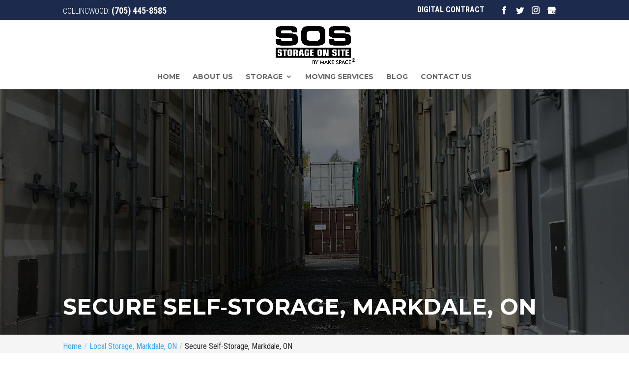

--- FILE ---
content_type: text/html; charset=UTF-8
request_url: https://sosstorage.ca/local-storage-markdale-on/secure-self-storage/
body_size: 29102
content:
<!DOCTYPE html>
<html dir="ltr" lang="en-US"
prefix="og: https://ogp.me/ns#" >
<head>
<meta charset="UTF-8"/>
<meta http-equiv="X-UA-Compatible" content="IE=edge">
<link rel="pingback" href="https://sosstorage.ca/xmlrpc.php"/>
<title>Secure Self-Storage, Markdale, ON | SOS Storage On Site</title>
<meta name="description" content="Servicing all of Markdale &amp; beyond! Our secure self-storage containers are the perfect solution to all your moving and temporary storage needs! ✔️ Reserve now!"/>
<meta name="robots" content="max-image-preview:large"/>
<link rel="canonical" href="https://sosstorage.ca/local-storage-markdale-on/secure-self-storage/"/>
<meta name="generator" content="All in One SEO (AIOSEO) 4.2.6.1"/>
<meta property="og:locale" content="en_US"/>
<meta property="og:site_name" content="SOS Storage On Site |"/>
<meta property="og:type" content="article"/>
<meta property="og:title" content="Secure Self-Storage, Markdale, ON | SOS Storage On Site"/>
<meta property="og:description" content="Servicing all of Markdale &amp; beyond! Our secure self-storage containers are the perfect solution to all your moving and temporary storage needs! ✔️ Reserve now!"/>
<meta property="og:url" content="https://sosstorage.ca/local-storage-markdale-on/secure-self-storage/"/>
<meta property="og:image" content="https://sosstorage.ca/wp-content/uploads/2020/12/4FEE9547-CB19feat.jpg"/>
<meta property="og:image:secure_url" content="https://sosstorage.ca/wp-content/uploads/2020/12/4FEE9547-CB19feat.jpg"/>
<meta property="og:image:width" content="650"/>
<meta property="og:image:height" content="325"/>
<meta property="article:published_time" content="2022-05-24T22:29:54+00:00"/>
<meta property="article:modified_time" content="2023-05-25T14:31:32+00:00"/>
<meta name="twitter:card" content="summary_large_image"/>
<meta name="twitter:title" content="Secure Self-Storage, Markdale, ON | SOS Storage On Site"/>
<meta name="twitter:description" content="Servicing all of Markdale &amp; beyond! Our secure self-storage containers are the perfect solution to all your moving and temporary storage needs! ✔️ Reserve now!"/>
<meta name="twitter:image" content="https://sosstorage.ca/wp-content/uploads/2020/12/4FEE9547-CB19feat.jpg"/>
<script type="application/ld+json" class="aioseo-schema">{"@context":"https:\/\/schema.org","@graph":[{"@type":"BreadcrumbList","@id":"https:\/\/sosstorage.ca\/local-storage-markdale-on\/secure-self-storage\/#breadcrumblist","itemListElement":[{"@type":"ListItem","@id":"https:\/\/sosstorage.ca\/#listItem","position":1,"item":{"@type":"WebPage","@id":"https:\/\/sosstorage.ca\/","name":"Home","description":"Our family-owned business was established in the early 1990s to offer on-site, portable storage that would accommodate needs that other options didn\u2019t come close to helping with.","url":"https:\/\/sosstorage.ca\/"},"nextItem":"https:\/\/sosstorage.ca\/local-storage-markdale-on\/#listItem"},{"@type":"ListItem","@id":"https:\/\/sosstorage.ca\/local-storage-markdale-on\/#listItem","position":2,"item":{"@type":"WebPage","@id":"https:\/\/sosstorage.ca\/local-storage-markdale-on\/","name":"Local Storage, Markdale, ON","description":"Finding a local storage facility in the Markdale, Ontario area isn\u2019t too challenging, but you\u2019ll soon learn that most of these facilities operate similarly.","url":"https:\/\/sosstorage.ca\/local-storage-markdale-on\/"},"nextItem":"https:\/\/sosstorage.ca\/local-storage-markdale-on\/secure-self-storage\/#listItem","previousItem":"https:\/\/sosstorage.ca\/#listItem"},{"@type":"ListItem","@id":"https:\/\/sosstorage.ca\/local-storage-markdale-on\/secure-self-storage\/#listItem","position":3,"item":{"@type":"WebPage","@id":"https:\/\/sosstorage.ca\/local-storage-markdale-on\/secure-self-storage\/","name":"Secure Self-Storage, Markdale, ON","description":"Servicing all of Markdale & beyond! Our secure self-storage containers are the perfect solution to all your moving and temporary storage needs! \u2714\ufe0f Reserve now!","url":"https:\/\/sosstorage.ca\/local-storage-markdale-on\/secure-self-storage\/"},"previousItem":"https:\/\/sosstorage.ca\/local-storage-markdale-on\/#listItem"}]},{"@type":"Organization","@id":"https:\/\/sosstorage.ca\/#organization","name":"SOS Storage On Site","url":"https:\/\/sosstorage.ca\/"},{"@type":"WebPage","@id":"https:\/\/sosstorage.ca\/local-storage-markdale-on\/secure-self-storage\/#webpage","url":"https:\/\/sosstorage.ca\/local-storage-markdale-on\/secure-self-storage\/","name":"Secure Self-Storage, Markdale, ON | SOS Storage On Site","description":"Servicing all of Markdale & beyond! Our secure self-storage containers are the perfect solution to all your moving and temporary storage needs! \u2714\ufe0f Reserve now!","inLanguage":"en-US","isPartOf":{"@id":"https:\/\/sosstorage.ca\/#website"},"breadcrumb":{"@id":"https:\/\/sosstorage.ca\/local-storage-markdale-on\/secure-self-storage\/#breadcrumblist"},"image":{"@type":"ImageObject","url":"https:\/\/sosstorage.ca\/wp-content\/uploads\/2020\/12\/4FEE9547-CB19feat.jpg","@id":"https:\/\/sosstorage.ca\/#mainImage","width":650,"height":325,"caption":"Rent Storage Container in West Grey, Ontario"},"primaryImageOfPage":{"@id":"https:\/\/sosstorage.ca\/local-storage-markdale-on\/secure-self-storage\/#mainImage"},"datePublished":"2022-05-24T22:29:54-04:00","dateModified":"2023-05-25T14:31:32-04:00"},{"@type":"WebSite","@id":"https:\/\/sosstorage.ca\/#website","url":"https:\/\/sosstorage.ca\/","name":"SOS Storage On Site","inLanguage":"en-US","publisher":{"@id":"https:\/\/sosstorage.ca\/#organization"}}]}</script>
<link rel='dns-prefetch' href='//fonts.googleapis.com'/>
<link rel="alternate" type="application/rss+xml" title="SOS Storage On Site &raquo; Feed" href="https://sosstorage.ca/feed/"/>
<link rel="alternate" type="application/rss+xml" title="SOS Storage On Site &raquo; Comments Feed" href="https://sosstorage.ca/comments/feed/"/>
<link rel="icon" id="xb-site-favicon" href="https://cdn.shortpixel.ai/spai/q_glossy+ret_img/https://sosstorage.ca/wp-content/uploads/2020/11/SOS_fav.png" data-spai-egr="1" type="image/png" sizes="any"><meta content="WordJack Divi Child v.2.5.0" name="generator"/>
<link rel="stylesheet" type="text/css" href="//sosstorage.ca/wp-content/cache/wpfc-minified/8immhn0q/63w57.css" media="all"/>
<style id='global-styles-inline-css'>body{--wp--preset--color--black:#000000;--wp--preset--color--cyan-bluish-gray:#abb8c3;--wp--preset--color--white:#ffffff;--wp--preset--color--pale-pink:#f78da7;--wp--preset--color--vivid-red:#cf2e2e;--wp--preset--color--luminous-vivid-orange:#ff6900;--wp--preset--color--luminous-vivid-amber:#fcb900;--wp--preset--color--light-green-cyan:#7bdcb5;--wp--preset--color--vivid-green-cyan:#00d084;--wp--preset--color--pale-cyan-blue:#8ed1fc;--wp--preset--color--vivid-cyan-blue:#0693e3;--wp--preset--color--vivid-purple:#9b51e0;--wp--preset--gradient--vivid-cyan-blue-to-vivid-purple:linear-gradient(135deg,rgba(6,147,227,1) 0%,rgb(155,81,224) 100%);--wp--preset--gradient--light-green-cyan-to-vivid-green-cyan:linear-gradient(135deg,rgb(122,220,180) 0%,rgb(0,208,130) 100%);--wp--preset--gradient--luminous-vivid-amber-to-luminous-vivid-orange:linear-gradient(135deg,rgba(252,185,0,1) 0%,rgba(255,105,0,1) 100%);--wp--preset--gradient--luminous-vivid-orange-to-vivid-red:linear-gradient(135deg,rgba(255,105,0,1) 0%,rgb(207,46,46) 100%);--wp--preset--gradient--very-light-gray-to-cyan-bluish-gray:linear-gradient(135deg,rgb(238,238,238) 0%,rgb(169,184,195) 100%);--wp--preset--gradient--cool-to-warm-spectrum:linear-gradient(135deg,rgb(74,234,220) 0%,rgb(151,120,209) 20%,rgb(207,42,186) 40%,rgb(238,44,130) 60%,rgb(251,105,98) 80%,rgb(254,248,76) 100%);--wp--preset--gradient--blush-light-purple:linear-gradient(135deg,rgb(255,206,236) 0%,rgb(152,150,240) 100%);--wp--preset--gradient--blush-bordeaux:linear-gradient(135deg,rgb(254,205,165) 0%,rgb(254,45,45) 50%,rgb(107,0,62) 100%);--wp--preset--gradient--luminous-dusk:linear-gradient(135deg,rgb(255,203,112) 0%,rgb(199,81,192) 50%,rgb(65,88,208) 100%);--wp--preset--gradient--pale-ocean:linear-gradient(135deg,rgb(255,245,203) 0%,rgb(182,227,212) 50%,rgb(51,167,181) 100%);--wp--preset--gradient--electric-grass:linear-gradient(135deg,rgb(202,248,128) 0%,rgb(113,206,126) 100%);--wp--preset--gradient--midnight:linear-gradient(135deg,rgb(2,3,129) 0%,rgb(40,116,252) 100%);--wp--preset--duotone--dark-grayscale:url('#wp-duotone-dark-grayscale');--wp--preset--duotone--grayscale:url('#wp-duotone-grayscale');--wp--preset--duotone--purple-yellow:url('#wp-duotone-purple-yellow');--wp--preset--duotone--blue-red:url('#wp-duotone-blue-red');--wp--preset--duotone--midnight:url('#wp-duotone-midnight');--wp--preset--duotone--magenta-yellow:url('#wp-duotone-magenta-yellow');--wp--preset--duotone--purple-green:url('#wp-duotone-purple-green');--wp--preset--duotone--blue-orange:url('#wp-duotone-blue-orange');--wp--preset--font-size--small:13px;--wp--preset--font-size--medium:20px;--wp--preset--font-size--large:36px;--wp--preset--font-size--x-large:42px;--wp--preset--spacing--20:0.44rem;--wp--preset--spacing--30:0.67rem;--wp--preset--spacing--40:1rem;--wp--preset--spacing--50:1.5rem;--wp--preset--spacing--60:2.25rem;--wp--preset--spacing--70:3.38rem;--wp--preset--spacing--80:5.06rem;--wp--preset--shadow--natural:6px 6px 9px rgba(0, 0, 0, 0.2);--wp--preset--shadow--deep:12px 12px 50px rgba(0, 0, 0, 0.4);--wp--preset--shadow--sharp:6px 6px 0px rgba(0, 0, 0, 0.2);--wp--preset--shadow--outlined:6px 6px 0px -3px rgba(255, 255, 255, 1), 6px 6px rgba(0, 0, 0, 1);--wp--preset--shadow--crisp:6px 6px 0px rgba(0, 0, 0, 1);}:where(.is-layout-flex){gap:0.5em;}body .is-layout-flow > .alignleft{float:left;margin-inline-start:0;margin-inline-end:2em;}body .is-layout-flow > .alignright{float:right;margin-inline-start:2em;margin-inline-end:0;}body .is-layout-flow > .aligncenter{margin-left:auto !important;margin-right:auto !important;}body .is-layout-constrained > .alignleft{float:left;margin-inline-start:0;margin-inline-end:2em;}body .is-layout-constrained > .alignright{float:right;margin-inline-start:2em;margin-inline-end:0;}body .is-layout-constrained > .aligncenter{margin-left:auto !important;margin-right:auto !important;}body .is-layout-constrained > :where(:not(.alignleft):not(.alignright):not(.alignfull)){max-width:var(--wp--style--global--content-size);margin-left:auto !important;margin-right:auto !important;}body .is-layout-constrained > .alignwide{max-width:var(--wp--style--global--wide-size);}body .is-layout-flex{display:flex;}body .is-layout-flex{flex-wrap:wrap;align-items:center;}body .is-layout-flex > *{margin:0;}:where(.wp-block-columns.is-layout-flex){gap:2em;}.has-black-color{color:var(--wp--preset--color--black) !important;}.has-cyan-bluish-gray-color{color:var(--wp--preset--color--cyan-bluish-gray) !important;}.has-white-color{color:var(--wp--preset--color--white) !important;}.has-pale-pink-color{color:var(--wp--preset--color--pale-pink) !important;}.has-vivid-red-color{color:var(--wp--preset--color--vivid-red) !important;}.has-luminous-vivid-orange-color{color:var(--wp--preset--color--luminous-vivid-orange) !important;}.has-luminous-vivid-amber-color{color:var(--wp--preset--color--luminous-vivid-amber) !important;}.has-light-green-cyan-color{color:var(--wp--preset--color--light-green-cyan) !important;}.has-vivid-green-cyan-color{color:var(--wp--preset--color--vivid-green-cyan) !important;}.has-pale-cyan-blue-color{color:var(--wp--preset--color--pale-cyan-blue) !important;}.has-vivid-cyan-blue-color{color:var(--wp--preset--color--vivid-cyan-blue) !important;}.has-vivid-purple-color{color:var(--wp--preset--color--vivid-purple) !important;}.has-black-background-color{background-color:var(--wp--preset--color--black) !important;}.has-cyan-bluish-gray-background-color{background-color:var(--wp--preset--color--cyan-bluish-gray) !important;}.has-white-background-color{background-color:var(--wp--preset--color--white) !important;}.has-pale-pink-background-color{background-color:var(--wp--preset--color--pale-pink) !important;}.has-vivid-red-background-color{background-color:var(--wp--preset--color--vivid-red) !important;}.has-luminous-vivid-orange-background-color{background-color:var(--wp--preset--color--luminous-vivid-orange) !important;}.has-luminous-vivid-amber-background-color{background-color:var(--wp--preset--color--luminous-vivid-amber) !important;}.has-light-green-cyan-background-color{background-color:var(--wp--preset--color--light-green-cyan) !important;}.has-vivid-green-cyan-background-color{background-color:var(--wp--preset--color--vivid-green-cyan) !important;}.has-pale-cyan-blue-background-color{background-color:var(--wp--preset--color--pale-cyan-blue) !important;}.has-vivid-cyan-blue-background-color{background-color:var(--wp--preset--color--vivid-cyan-blue) !important;}.has-vivid-purple-background-color{background-color:var(--wp--preset--color--vivid-purple) !important;}.has-black-border-color{border-color:var(--wp--preset--color--black) !important;}.has-cyan-bluish-gray-border-color{border-color:var(--wp--preset--color--cyan-bluish-gray) !important;}.has-white-border-color{border-color:var(--wp--preset--color--white) !important;}.has-pale-pink-border-color{border-color:var(--wp--preset--color--pale-pink) !important;}.has-vivid-red-border-color{border-color:var(--wp--preset--color--vivid-red) !important;}.has-luminous-vivid-orange-border-color{border-color:var(--wp--preset--color--luminous-vivid-orange) !important;}.has-luminous-vivid-amber-border-color{border-color:var(--wp--preset--color--luminous-vivid-amber) !important;}.has-light-green-cyan-border-color{border-color:var(--wp--preset--color--light-green-cyan) !important;}.has-vivid-green-cyan-border-color{border-color:var(--wp--preset--color--vivid-green-cyan) !important;}.has-pale-cyan-blue-border-color{border-color:var(--wp--preset--color--pale-cyan-blue) !important;}.has-vivid-cyan-blue-border-color{border-color:var(--wp--preset--color--vivid-cyan-blue) !important;}.has-vivid-purple-border-color{border-color:var(--wp--preset--color--vivid-purple) !important;}.has-vivid-cyan-blue-to-vivid-purple-gradient-background{background:var(--wp--preset--gradient--vivid-cyan-blue-to-vivid-purple) !important;}.has-light-green-cyan-to-vivid-green-cyan-gradient-background{background:var(--wp--preset--gradient--light-green-cyan-to-vivid-green-cyan) !important;}.has-luminous-vivid-amber-to-luminous-vivid-orange-gradient-background{background:var(--wp--preset--gradient--luminous-vivid-amber-to-luminous-vivid-orange) !important;}.has-luminous-vivid-orange-to-vivid-red-gradient-background{background:var(--wp--preset--gradient--luminous-vivid-orange-to-vivid-red) !important;}.has-very-light-gray-to-cyan-bluish-gray-gradient-background{background:var(--wp--preset--gradient--very-light-gray-to-cyan-bluish-gray) !important;}.has-cool-to-warm-spectrum-gradient-background{background:var(--wp--preset--gradient--cool-to-warm-spectrum) !important;}.has-blush-light-purple-gradient-background{background:var(--wp--preset--gradient--blush-light-purple) !important;}.has-blush-bordeaux-gradient-background{background:var(--wp--preset--gradient--blush-bordeaux) !important;}.has-luminous-dusk-gradient-background{background:var(--wp--preset--gradient--luminous-dusk) !important;}.has-pale-ocean-gradient-background{background:var(--wp--preset--gradient--pale-ocean) !important;}.has-electric-grass-gradient-background{background:var(--wp--preset--gradient--electric-grass) !important;}.has-midnight-gradient-background{background:var(--wp--preset--gradient--midnight) !important;}.has-small-font-size{font-size:var(--wp--preset--font-size--small) !important;}.has-medium-font-size{font-size:var(--wp--preset--font-size--medium) !important;}.has-large-font-size{font-size:var(--wp--preset--font-size--large) !important;}.has-x-large-font-size{font-size:var(--wp--preset--font-size--x-large) !important;}
.wp-block-navigation a:where(:not(.wp-element-button)){color:inherit;}:where(.wp-block-columns.is-layout-flex){gap:2em;}
.wp-block-pullquote{font-size:1.5em;line-height:1.6;}</style>
<link rel="stylesheet" type="text/css" href="//sosstorage.ca/wp-content/cache/wpfc-minified/8xw0fuw5/63w57.css" media="all"/>
<style id='spai-fadein-inline-css'>img[data-spai]{opacity:0;}
div.woocommerce-product-gallery img[data-spai]{opacity:1;}
img[data-spai-egr],img[data-spai-upd]{transition:opacity .5s linear .2s;-webkit-transition:opacity .5s linear .2s;-moz-transition:opacity .5s linear .2s;-o-transition:opacity .5s linear .2s;opacity:1;}</style>
<link rel="stylesheet" type="text/css" href="//sosstorage.ca/wp-content/cache/wpfc-minified/g0fw4vh5/63w57.css" media="all"/>
<link rel="https://api.w.org/" href="https://sosstorage.ca/wp-json/"/><link rel="alternate" type="application/json" href="https://sosstorage.ca/wp-json/wp/v2/pages/215110"/><link rel="EditURI" type="application/rsd+xml" title="RSD" href="https://sosstorage.ca/xmlrpc.php?rsd"/>
<link rel="wlwmanifest" type="application/wlwmanifest+xml" href="https://sosstorage.ca/wp-includes/wlwmanifest.xml"/>
<meta name="generator" content="WordPress 6.2.2"/>
<link rel='shortlink' href='https://sosstorage.ca/?p=215110'/>
<link rel="alternate" type="application/json+oembed" href="https://sosstorage.ca/wp-json/oembed/1.0/embed?url=https%3A%2F%2Fsosstorage.ca%2Flocal-storage-markdale-on%2Fsecure-self-storage%2F"/>
<link rel="alternate" type="text/xml+oembed" href="https://sosstorage.ca/wp-json/oembed/1.0/embed?url=https%3A%2F%2Fsosstorage.ca%2Flocal-storage-markdale-on%2Fsecure-self-storage%2F&#038;format=xml"/>
<style>@font-face{font-family:'Roboto Condensed';font-style:italic;font-weight:300;font-display:swap;src:url(https://fonts.gstatic.com/s/robotocondensed/v24/ieVg2ZhZI2eCN5jzbjEETS9weq8-19eDpCEoY9NZQyQ.woff2) format('woff2');unicode-range:U+0100-024F, U+0259, U+1E00-1EFF, U+2020, U+20A0-20AB, U+20AD-20CF, U+2113, U+2C60-2C7F, U+A720-A7FF;}
@font-face{font-family:'Roboto Condensed';font-style:italic;font-weight:300;font-display:swap;src:url(https://fonts.gstatic.com/s/robotocondensed/v24/ieVg2ZhZI2eCN5jzbjEETS9weq8-19eDpCEobdNZ.woff2) format('woff2');unicode-range:U+0000-00FF, U+0131, U+0152-0153, U+02BB-02BC, U+02C6, U+02DA, U+02DC, U+2000-206F, U+2074, U+20AC, U+2122, U+2191, U+2193, U+2212, U+2215, U+FEFF, U+FFFD;}
@font-face{font-family:'Roboto Condensed';font-style:italic;font-weight:400;font-display:swap;src:url(https://fonts.gstatic.com/s/robotocondensed/v24/ieVj2ZhZI2eCN5jzbjEETS9weq8-19eLAQM9UvI.woff2) format('woff2');unicode-range:U+0100-024F, U+0259, U+1E00-1EFF, U+2020, U+20A0-20AB, U+20AD-20CF, U+2113, U+2C60-2C7F, U+A720-A7FF;}
@font-face{font-family:'Roboto Condensed';font-style:italic;font-weight:400;font-display:swap;src:url(https://fonts.gstatic.com/s/robotocondensed/v24/ieVj2ZhZI2eCN5jzbjEETS9weq8-19eLDwM9.woff2) format('woff2');unicode-range:U+0000-00FF, U+0131, U+0152-0153, U+02BB-02BC, U+02C6, U+02DA, U+02DC, U+2000-206F, U+2074, U+20AC, U+2122, U+2191, U+2193, U+2212, U+2215, U+FEFF, U+FFFD;}
@font-face{font-family:'Roboto Condensed';font-style:italic;font-weight:700;font-display:swap;src:url(https://fonts.gstatic.com/s/robotocondensed/v24/ieVg2ZhZI2eCN5jzbjEETS9weq8-19eDtCYoY9NZQyQ.woff2) format('woff2');unicode-range:U+0100-024F, U+0259, U+1E00-1EFF, U+2020, U+20A0-20AB, U+20AD-20CF, U+2113, U+2C60-2C7F, U+A720-A7FF;}
@font-face{font-family:'Roboto Condensed';font-style:italic;font-weight:700;font-display:swap;src:url(https://fonts.gstatic.com/s/robotocondensed/v24/ieVg2ZhZI2eCN5jzbjEETS9weq8-19eDtCYobdNZ.woff2) format('woff2');unicode-range:U+0000-00FF, U+0131, U+0152-0153, U+02BB-02BC, U+02C6, U+02DA, U+02DC, U+2000-206F, U+2074, U+20AC, U+2122, U+2191, U+2193, U+2212, U+2215, U+FEFF, U+FFFD;}
@font-face{font-family:'Roboto Condensed';font-style:normal;font-weight:300;font-display:swap;src:url(https://fonts.gstatic.com/s/robotocondensed/v24/ieVi2ZhZI2eCN5jzbjEETS9weq8-33mZGCoYb8td.woff2) format('woff2');unicode-range:U+0100-024F, U+0259, U+1E00-1EFF, U+2020, U+20A0-20AB, U+20AD-20CF, U+2113, U+2C60-2C7F, U+A720-A7FF;}
@font-face{font-family:'Roboto Condensed';font-style:normal;font-weight:300;font-display:swap;src:url(https://fonts.gstatic.com/s/robotocondensed/v24/ieVi2ZhZI2eCN5jzbjEETS9weq8-33mZGCQYbw.woff2) format('woff2');unicode-range:U+0000-00FF, U+0131, U+0152-0153, U+02BB-02BC, U+02C6, U+02DA, U+02DC, U+2000-206F, U+2074, U+20AC, U+2122, U+2191, U+2193, U+2212, U+2215, U+FEFF, U+FFFD;}
@font-face{font-family:'Roboto Condensed';font-style:normal;font-weight:400;font-display:swap;src:url(https://fonts.gstatic.com/s/robotocondensed/v24/ieVl2ZhZI2eCN5jzbjEETS9weq8-19y7DRs5.woff2) format('woff2');unicode-range:U+0100-024F, U+0259, U+1E00-1EFF, U+2020, U+20A0-20AB, U+20AD-20CF, U+2113, U+2C60-2C7F, U+A720-A7FF;}
@font-face{font-family:'Roboto Condensed';font-style:normal;font-weight:400;font-display:swap;src:url(https://fonts.gstatic.com/s/robotocondensed/v24/ieVl2ZhZI2eCN5jzbjEETS9weq8-19K7DQ.woff2) format('woff2');unicode-range:U+0000-00FF, U+0131, U+0152-0153, U+02BB-02BC, U+02C6, U+02DA, U+02DC, U+2000-206F, U+2074, U+20AC, U+2122, U+2191, U+2193, U+2212, U+2215, U+FEFF, U+FFFD;}
@font-face{font-family:'Roboto Condensed';font-style:normal;font-weight:700;font-display:swap;src:url(https://fonts.gstatic.com/s/robotocondensed/v24/ieVi2ZhZI2eCN5jzbjEETS9weq8-32meGCoYb8td.woff2) format('woff2');unicode-range:U+0100-024F, U+0259, U+1E00-1EFF, U+2020, U+20A0-20AB, U+20AD-20CF, U+2113, U+2C60-2C7F, U+A720-A7FF;}
@font-face{font-family:'Roboto Condensed';font-style:normal;font-weight:700;font-display:swap;src:url(https://fonts.gstatic.com/s/robotocondensed/v24/ieVi2ZhZI2eCN5jzbjEETS9weq8-32meGCQYbw.woff2) format('woff2');unicode-range:U+0000-00FF, U+0131, U+0152-0153, U+02BB-02BC, U+02C6, U+02DA, U+02DC, U+2000-206F, U+2074, U+20AC, U+2122, U+2191, U+2193, U+2212, U+2215, U+FEFF, U+FFFD;}</style>
<style>@font-face{font-family:'Montserrat';font-style:italic;font-weight:100;font-display:swap;src:url(https://fonts.gstatic.com/s/montserrat/v23/JTUQjIg1_i6t8kCHKm459WxRxy7mw9c.woff2) format('woff2');unicode-range:U+0100-024F, U+0259, U+1E00-1EFF, U+2020, U+20A0-20AB, U+20AD-20CF, U+2113, U+2C60-2C7F, U+A720-A7FF;}
@font-face{font-family:'Montserrat';font-style:italic;font-weight:100;font-display:swap;src:url(https://fonts.gstatic.com/s/montserrat/v23/JTUQjIg1_i6t8kCHKm459WxRyS7m.woff2) format('woff2');unicode-range:U+0000-00FF, U+0131, U+0152-0153, U+02BB-02BC, U+02C6, U+02DA, U+02DC, U+2000-206F, U+2074, U+20AC, U+2122, U+2191, U+2193, U+2212, U+2215, U+FEFF, U+FFFD;}
@font-face{font-family:'Montserrat';font-style:italic;font-weight:200;font-display:swap;src:url(https://fonts.gstatic.com/s/montserrat/v23/JTUQjIg1_i6t8kCHKm459WxRxy7mw9c.woff2) format('woff2');unicode-range:U+0100-024F, U+0259, U+1E00-1EFF, U+2020, U+20A0-20AB, U+20AD-20CF, U+2113, U+2C60-2C7F, U+A720-A7FF;}
@font-face{font-family:'Montserrat';font-style:italic;font-weight:200;font-display:swap;src:url(https://fonts.gstatic.com/s/montserrat/v23/JTUQjIg1_i6t8kCHKm459WxRyS7m.woff2) format('woff2');unicode-range:U+0000-00FF, U+0131, U+0152-0153, U+02BB-02BC, U+02C6, U+02DA, U+02DC, U+2000-206F, U+2074, U+20AC, U+2122, U+2191, U+2193, U+2212, U+2215, U+FEFF, U+FFFD;}
@font-face{font-family:'Montserrat';font-style:italic;font-weight:300;font-display:swap;src:url(https://fonts.gstatic.com/s/montserrat/v23/JTUQjIg1_i6t8kCHKm459WxRxy7mw9c.woff2) format('woff2');unicode-range:U+0100-024F, U+0259, U+1E00-1EFF, U+2020, U+20A0-20AB, U+20AD-20CF, U+2113, U+2C60-2C7F, U+A720-A7FF;}
@font-face{font-family:'Montserrat';font-style:italic;font-weight:300;font-display:swap;src:url(https://fonts.gstatic.com/s/montserrat/v23/JTUQjIg1_i6t8kCHKm459WxRyS7m.woff2) format('woff2');unicode-range:U+0000-00FF, U+0131, U+0152-0153, U+02BB-02BC, U+02C6, U+02DA, U+02DC, U+2000-206F, U+2074, U+20AC, U+2122, U+2191, U+2193, U+2212, U+2215, U+FEFF, U+FFFD;}
@font-face{font-family:'Montserrat';font-style:italic;font-weight:400;font-display:swap;src:url(https://fonts.gstatic.com/s/montserrat/v23/JTUQjIg1_i6t8kCHKm459WxRxy7mw9c.woff2) format('woff2');unicode-range:U+0100-024F, U+0259, U+1E00-1EFF, U+2020, U+20A0-20AB, U+20AD-20CF, U+2113, U+2C60-2C7F, U+A720-A7FF;}
@font-face{font-family:'Montserrat';font-style:italic;font-weight:400;font-display:swap;src:url(https://fonts.gstatic.com/s/montserrat/v23/JTUQjIg1_i6t8kCHKm459WxRyS7m.woff2) format('woff2');unicode-range:U+0000-00FF, U+0131, U+0152-0153, U+02BB-02BC, U+02C6, U+02DA, U+02DC, U+2000-206F, U+2074, U+20AC, U+2122, U+2191, U+2193, U+2212, U+2215, U+FEFF, U+FFFD;}
@font-face{font-family:'Montserrat';font-style:italic;font-weight:500;font-display:swap;src:url(https://fonts.gstatic.com/s/montserrat/v23/JTUQjIg1_i6t8kCHKm459WxRxy7mw9c.woff2) format('woff2');unicode-range:U+0100-024F, U+0259, U+1E00-1EFF, U+2020, U+20A0-20AB, U+20AD-20CF, U+2113, U+2C60-2C7F, U+A720-A7FF;}
@font-face{font-family:'Montserrat';font-style:italic;font-weight:500;font-display:swap;src:url(https://fonts.gstatic.com/s/montserrat/v23/JTUQjIg1_i6t8kCHKm459WxRyS7m.woff2) format('woff2');unicode-range:U+0000-00FF, U+0131, U+0152-0153, U+02BB-02BC, U+02C6, U+02DA, U+02DC, U+2000-206F, U+2074, U+20AC, U+2122, U+2191, U+2193, U+2212, U+2215, U+FEFF, U+FFFD;}
@font-face{font-family:'Montserrat';font-style:italic;font-weight:600;font-display:swap;src:url(https://fonts.gstatic.com/s/montserrat/v23/JTUQjIg1_i6t8kCHKm459WxRxy7mw9c.woff2) format('woff2');unicode-range:U+0100-024F, U+0259, U+1E00-1EFF, U+2020, U+20A0-20AB, U+20AD-20CF, U+2113, U+2C60-2C7F, U+A720-A7FF;}
@font-face{font-family:'Montserrat';font-style:italic;font-weight:600;font-display:swap;src:url(https://fonts.gstatic.com/s/montserrat/v23/JTUQjIg1_i6t8kCHKm459WxRyS7m.woff2) format('woff2');unicode-range:U+0000-00FF, U+0131, U+0152-0153, U+02BB-02BC, U+02C6, U+02DA, U+02DC, U+2000-206F, U+2074, U+20AC, U+2122, U+2191, U+2193, U+2212, U+2215, U+FEFF, U+FFFD;}
@font-face{font-family:'Montserrat';font-style:italic;font-weight:700;font-display:swap;src:url(https://fonts.gstatic.com/s/montserrat/v23/JTUQjIg1_i6t8kCHKm459WxRxy7mw9c.woff2) format('woff2');unicode-range:U+0100-024F, U+0259, U+1E00-1EFF, U+2020, U+20A0-20AB, U+20AD-20CF, U+2113, U+2C60-2C7F, U+A720-A7FF;}
@font-face{font-family:'Montserrat';font-style:italic;font-weight:700;font-display:swap;src:url(https://fonts.gstatic.com/s/montserrat/v23/JTUQjIg1_i6t8kCHKm459WxRyS7m.woff2) format('woff2');unicode-range:U+0000-00FF, U+0131, U+0152-0153, U+02BB-02BC, U+02C6, U+02DA, U+02DC, U+2000-206F, U+2074, U+20AC, U+2122, U+2191, U+2193, U+2212, U+2215, U+FEFF, U+FFFD;}
@font-face{font-family:'Montserrat';font-style:italic;font-weight:800;font-display:swap;src:url(https://fonts.gstatic.com/s/montserrat/v23/JTUQjIg1_i6t8kCHKm459WxRxy7mw9c.woff2) format('woff2');unicode-range:U+0100-024F, U+0259, U+1E00-1EFF, U+2020, U+20A0-20AB, U+20AD-20CF, U+2113, U+2C60-2C7F, U+A720-A7FF;}
@font-face{font-family:'Montserrat';font-style:italic;font-weight:800;font-display:swap;src:url(https://fonts.gstatic.com/s/montserrat/v23/JTUQjIg1_i6t8kCHKm459WxRyS7m.woff2) format('woff2');unicode-range:U+0000-00FF, U+0131, U+0152-0153, U+02BB-02BC, U+02C6, U+02DA, U+02DC, U+2000-206F, U+2074, U+20AC, U+2122, U+2191, U+2193, U+2212, U+2215, U+FEFF, U+FFFD;}
@font-face{font-family:'Montserrat';font-style:italic;font-weight:900;font-display:swap;src:url(https://fonts.gstatic.com/s/montserrat/v23/JTUQjIg1_i6t8kCHKm459WxRxy7mw9c.woff2) format('woff2');unicode-range:U+0100-024F, U+0259, U+1E00-1EFF, U+2020, U+20A0-20AB, U+20AD-20CF, U+2113, U+2C60-2C7F, U+A720-A7FF;}
@font-face{font-family:'Montserrat';font-style:italic;font-weight:900;font-display:swap;src:url(https://fonts.gstatic.com/s/montserrat/v23/JTUQjIg1_i6t8kCHKm459WxRyS7m.woff2) format('woff2');unicode-range:U+0000-00FF, U+0131, U+0152-0153, U+02BB-02BC, U+02C6, U+02DA, U+02DC, U+2000-206F, U+2074, U+20AC, U+2122, U+2191, U+2193, U+2212, U+2215, U+FEFF, U+FFFD;}
@font-face{font-family:'Montserrat';font-style:normal;font-weight:100;font-display:swap;src:url(https://fonts.gstatic.com/s/montserrat/v23/JTUSjIg1_i6t8kCHKm459Wdhyzbi.woff2) format('woff2');unicode-range:U+0100-024F, U+0259, U+1E00-1EFF, U+2020, U+20A0-20AB, U+20AD-20CF, U+2113, U+2C60-2C7F, U+A720-A7FF;}
@font-face{font-family:'Montserrat';font-style:normal;font-weight:100;font-display:swap;src:url(https://fonts.gstatic.com/s/montserrat/v23/JTUSjIg1_i6t8kCHKm459Wlhyw.woff2) format('woff2');unicode-range:U+0000-00FF, U+0131, U+0152-0153, U+02BB-02BC, U+02C6, U+02DA, U+02DC, U+2000-206F, U+2074, U+20AC, U+2122, U+2191, U+2193, U+2212, U+2215, U+FEFF, U+FFFD;}
@font-face{font-family:'Montserrat';font-style:normal;font-weight:200;font-display:swap;src:url(https://fonts.gstatic.com/s/montserrat/v23/JTUSjIg1_i6t8kCHKm459Wdhyzbi.woff2) format('woff2');unicode-range:U+0100-024F, U+0259, U+1E00-1EFF, U+2020, U+20A0-20AB, U+20AD-20CF, U+2113, U+2C60-2C7F, U+A720-A7FF;}
@font-face{font-family:'Montserrat';font-style:normal;font-weight:200;font-display:swap;src:url(https://fonts.gstatic.com/s/montserrat/v23/JTUSjIg1_i6t8kCHKm459Wlhyw.woff2) format('woff2');unicode-range:U+0000-00FF, U+0131, U+0152-0153, U+02BB-02BC, U+02C6, U+02DA, U+02DC, U+2000-206F, U+2074, U+20AC, U+2122, U+2191, U+2193, U+2212, U+2215, U+FEFF, U+FFFD;}
@font-face{font-family:'Montserrat';font-style:normal;font-weight:300;font-display:swap;src:url(https://fonts.gstatic.com/s/montserrat/v23/JTUSjIg1_i6t8kCHKm459Wdhyzbi.woff2) format('woff2');unicode-range:U+0100-024F, U+0259, U+1E00-1EFF, U+2020, U+20A0-20AB, U+20AD-20CF, U+2113, U+2C60-2C7F, U+A720-A7FF;}
@font-face{font-family:'Montserrat';font-style:normal;font-weight:300;font-display:swap;src:url(https://fonts.gstatic.com/s/montserrat/v23/JTUSjIg1_i6t8kCHKm459Wlhyw.woff2) format('woff2');unicode-range:U+0000-00FF, U+0131, U+0152-0153, U+02BB-02BC, U+02C6, U+02DA, U+02DC, U+2000-206F, U+2074, U+20AC, U+2122, U+2191, U+2193, U+2212, U+2215, U+FEFF, U+FFFD;}
@font-face{font-family:'Montserrat';font-style:normal;font-weight:400;font-display:swap;src:url(https://fonts.gstatic.com/s/montserrat/v23/JTUSjIg1_i6t8kCHKm459Wdhyzbi.woff2) format('woff2');unicode-range:U+0100-024F, U+0259, U+1E00-1EFF, U+2020, U+20A0-20AB, U+20AD-20CF, U+2113, U+2C60-2C7F, U+A720-A7FF;}
@font-face{font-family:'Montserrat';font-style:normal;font-weight:400;font-display:swap;src:url(https://fonts.gstatic.com/s/montserrat/v23/JTUSjIg1_i6t8kCHKm459Wlhyw.woff2) format('woff2');unicode-range:U+0000-00FF, U+0131, U+0152-0153, U+02BB-02BC, U+02C6, U+02DA, U+02DC, U+2000-206F, U+2074, U+20AC, U+2122, U+2191, U+2193, U+2212, U+2215, U+FEFF, U+FFFD;}
@font-face{font-family:'Montserrat';font-style:normal;font-weight:500;font-display:swap;src:url(https://fonts.gstatic.com/s/montserrat/v23/JTUSjIg1_i6t8kCHKm459Wdhyzbi.woff2) format('woff2');unicode-range:U+0100-024F, U+0259, U+1E00-1EFF, U+2020, U+20A0-20AB, U+20AD-20CF, U+2113, U+2C60-2C7F, U+A720-A7FF;}
@font-face{font-family:'Montserrat';font-style:normal;font-weight:500;font-display:swap;src:url(https://fonts.gstatic.com/s/montserrat/v23/JTUSjIg1_i6t8kCHKm459Wlhyw.woff2) format('woff2');unicode-range:U+0000-00FF, U+0131, U+0152-0153, U+02BB-02BC, U+02C6, U+02DA, U+02DC, U+2000-206F, U+2074, U+20AC, U+2122, U+2191, U+2193, U+2212, U+2215, U+FEFF, U+FFFD;}
@font-face{font-family:'Montserrat';font-style:normal;font-weight:600;font-display:swap;src:url(https://fonts.gstatic.com/s/montserrat/v23/JTUSjIg1_i6t8kCHKm459Wdhyzbi.woff2) format('woff2');unicode-range:U+0100-024F, U+0259, U+1E00-1EFF, U+2020, U+20A0-20AB, U+20AD-20CF, U+2113, U+2C60-2C7F, U+A720-A7FF;}
@font-face{font-family:'Montserrat';font-style:normal;font-weight:600;font-display:swap;src:url(https://fonts.gstatic.com/s/montserrat/v23/JTUSjIg1_i6t8kCHKm459Wlhyw.woff2) format('woff2');unicode-range:U+0000-00FF, U+0131, U+0152-0153, U+02BB-02BC, U+02C6, U+02DA, U+02DC, U+2000-206F, U+2074, U+20AC, U+2122, U+2191, U+2193, U+2212, U+2215, U+FEFF, U+FFFD;}
@font-face{font-family:'Montserrat';font-style:normal;font-weight:700;font-display:swap;src:url(https://fonts.gstatic.com/s/montserrat/v23/JTUSjIg1_i6t8kCHKm459Wdhyzbi.woff2) format('woff2');unicode-range:U+0100-024F, U+0259, U+1E00-1EFF, U+2020, U+20A0-20AB, U+20AD-20CF, U+2113, U+2C60-2C7F, U+A720-A7FF;}
@font-face{font-family:'Montserrat';font-style:normal;font-weight:700;font-display:swap;src:url(https://fonts.gstatic.com/s/montserrat/v23/JTUSjIg1_i6t8kCHKm459Wlhyw.woff2) format('woff2');unicode-range:U+0000-00FF, U+0131, U+0152-0153, U+02BB-02BC, U+02C6, U+02DA, U+02DC, U+2000-206F, U+2074, U+20AC, U+2122, U+2191, U+2193, U+2212, U+2215, U+FEFF, U+FFFD;}
@font-face{font-family:'Montserrat';font-style:normal;font-weight:800;font-display:swap;src:url(https://fonts.gstatic.com/s/montserrat/v23/JTUSjIg1_i6t8kCHKm459Wdhyzbi.woff2) format('woff2');unicode-range:U+0100-024F, U+0259, U+1E00-1EFF, U+2020, U+20A0-20AB, U+20AD-20CF, U+2113, U+2C60-2C7F, U+A720-A7FF;}
@font-face{font-family:'Montserrat';font-style:normal;font-weight:800;font-display:swap;src:url(https://fonts.gstatic.com/s/montserrat/v23/JTUSjIg1_i6t8kCHKm459Wlhyw.woff2) format('woff2');unicode-range:U+0000-00FF, U+0131, U+0152-0153, U+02BB-02BC, U+02C6, U+02DA, U+02DC, U+2000-206F, U+2074, U+20AC, U+2122, U+2191, U+2193, U+2212, U+2215, U+FEFF, U+FFFD;}
@font-face{font-family:'Montserrat';font-style:normal;font-weight:900;font-display:swap;src:url(https://fonts.gstatic.com/s/montserrat/v23/JTUSjIg1_i6t8kCHKm459Wdhyzbi.woff2) format('woff2');unicode-range:U+0100-024F, U+0259, U+1E00-1EFF, U+2020, U+20A0-20AB, U+20AD-20CF, U+2113, U+2C60-2C7F, U+A720-A7FF;}
@font-face{font-family:'Montserrat';font-style:normal;font-weight:900;font-display:swap;src:url(https://fonts.gstatic.com/s/montserrat/v23/JTUSjIg1_i6t8kCHKm459Wlhyw.woff2) format('woff2');unicode-range:U+0000-00FF, U+0131, U+0152-0153, U+02BB-02BC, U+02C6, U+02DA, U+02DC, U+2000-206F, U+2074, U+20AC, U+2122, U+2191, U+2193, U+2212, U+2215, U+FEFF, U+FFFD;}</style>
<style>.db_pb_team_member_website_icon:before{content:"\e0e3";}
.db_pb_team_member_email_icon:before{content:"\e010";}
.db_pb_team_member_instagram_icon:before{content:"\e09a";}
ul.et_pb_member_social_links li > span{display:inline-block !important;}</style>
<style>@media only screen and (min-width: 981px) {
.et_pb_module.db_inline_form .et_pb_newsletter_fields > p{flex:auto !important;}
.et_pb_module.db_inline_form .et_pb_newsletter_fields p.et_pb_newsletter_field{margin-right:2%;}
}</style>
<meta name="viewport" content="width=device-width, initial-scale=1.0, maximum-scale=1.0, user-scalable=0"/>    <style id="lseo-default-css">div.lseo-operation-hours{display:block;}
div.lseo-operation-hours > ul.operation-hours{display:block;margin:0;padding:0;}
div.lseo-operation-hours > ul.operation-hours > li{display:block;margin:0;font-size:14px;}
div.lseo-operation-hours > ul.operation-hours > li .ebs-dayname{display:inline-block;width:50px;}
div.lseo-contact-card > .logo{display:none;}
div.lseo-contact-card > .fn[itemprop="name"]{font-size:20px;}
div.lseo-contact-card > .website-url{display:none;}
div.lseo-social-network{display:block;}
div.lseo-social-network > a{display:inline-block;width:30px;margin-right:5px;}
div.lseo-social-network > a > svg{height:100%;width:100%;}</style>
<style>.main-slider .et_pb_slide_description{width:60%;float:left;}.about-section .title h2{font-size:32px;}.services-section .title h2{font-size:48px;}.contact-section .title h2{font-size:48px;}#top-header .top-tel{display:inline-block;margin-top:2px;text-transform:uppercase;font-weight:300;}#top-header .top-tel:first-of-type{margin-right:20px;}#top-header .top-tel strong{color:#FFFFFF;font-weight:700;font-size:18px;}.thank-you-section div.lseo-social-network > a{width:35px;height:35px;background:#1c2a4d;padding:7px;}.overlay-mobile, .top_phone, .mobile_info{display:none;}.services-section .et_pb_blurb_container{padding:0 20px;}body #main-footer .footer-widget{margin-right:3.5%;}body #main-footer .footer-widget:nth-last-of-type(1){margin-right:0 !important;justify-content:flex-end;-webkit-justify-content:flex-end;display:flex;}@media(max-width:1200px) and (min-width:981px){.page-id-214220 img.alignright {display: block !important;float: none !important;margin: 20px auto !important;}}#top-menu li li a{width:265px!important;}.nav li ul{width:285px!important;}.nav li li ul{left:285px!important;}.nav li.et-reverse-direction-nav li ul{right:285px!important;left:auto!important;}#top-menu>li.et-reverse-direction-nav>.sub-menu{position:absolute;right:0;}.footer_white_link a{color:#bbb !important;}.modal_redirect_images{display:flex;justify-content:space-between;}.modal_redirect_images_item svg, .modal_redirect_images_item img{display:block;height:48px!important;width:auto;}.modal_redirect_content{font-size:16px;line-height:1.5;margin-top:24px;text-align:center;}.modal_redirect_btns{display:flex;justify-content:center;margin-top:16px;}.modal_redirect_btns span{font-weight:700;text-transform:uppercase;padding:8px 24px;border:1px solid rgba( 28, 42, 77, 1.00 );color:rgba( 28, 42, 77, 1.00 );border-radius:8px;cursor:pointer;}@media(max-width:1280px){.about-section .distorted-image {background-size: contain !important;}}@media(max-width:1288px){div#sidebar form ul.gform_fields li .ginput_recaptcha {transform: scale(0.62);-webkit-transform: scale(0.62);transform-origin: 0 0;-webkit-transform-origin: 0 0;}}@media(max-width:480px){#dc_coverpic_image, #dc_coverpic_text_wrapper, #dc_coverpic_text_area_flex {height: 250px !important;}h1{font-size:28px!important;}h2, h3{font-size:22px!important;}h4, h5, h6{font-size:18px!important;}body, div, p{font-size:16px!important;}#et-footer-nav .container{width:100%;max-width:100%;min-width:100%;}#menu-footer-menu{display:block;width:100%;margin:0;padding:0;}#menu-footer-menu li{display:block;width:100%;padding:10px;border-bottom:1px solid rgba(0, 0, 0, 0.1);text-align:center;}#menu-footer-menu li:last-child{border-bottom:0;}#footer-widgets .footer-widget{margin-bottom:30px !important;display:block;}body div#dc_text_box h1{font-size:22px !important;}form ul.gform_fields li div.ginput_recaptcha{transform:scale(0.66) !important;-webkit-transform:scale(0.66) !important;transform-origin:0 0 !important;-webkit-transform-origin:0 0 !important;width:152% !important;}.wj-catchall-child-en h3{font-size:18px !important;}.wj-catchall-child-en .panel{text-align:center !important;}.wj-catchall-child-en .thumbnail{text-align:center !important;float:none !important;display:block !important;}.contactus_section .et_pb_row {padding: 0 !important;}}@media(max-width:601px){form ul.gform_fields li .ginput_recaptcha{transform:scale(0.69) !important;-webkit-transform:scale(0.69) !important;transform-origin:0 0 !important;-webkit-transform-origin:0 0 !important;width:145% !important;}div.main-slider .et_pb_slide_title {font-size: 30px !important;}}@media(max-width:773px){.footer-widget:nth-child(n){width:100%!important;margin:0 7.5% 3% 0 !important;text-align:center;}#footer-widgets .footer-widget .fwidget{width:100%;}#footer-widgets .footer-widget li:before{opacity:0;}.footer-widget .vCard.vcard-left{text-align:center;}#footer-widgets .footer-widget:nth-child(n), #footer-widgets .footer-widget .fwidget {margin-bottom: 20px !important;}}@media(max-width:980px){.contactus_section{padding-top:0;}.contactus_section .et_pb_image{max-width:100%!important;}.contactus_section .vCard,.contactus_section .et_pb_code_inner{text-align:center;}.contactus_section .et_pb_image img{max-width:300px;width:100%;}.contactus_section .et_pb_row{padding:20px;padding-bottom:0;}hr.formborder{float:none;}#sidebar{padding-top:28px;}#dc_privacy_policy{float:none;text-align:center;}hr.formborder{margin:2% auto;float:none !important;}.wpcf7-form-control:not(.wpcf7-submit){width:100%;padding:7px !important;}.contact-page-text{margin-top:20px;}.grecaptcha-badge{bottom:15%;opacity:0.5;}.grecaptcha-badge:hover{opacity:1;}#et-footer-nav .container{width:100%;max-width:100%;min-width:100%;}#menu-footer-menu, #menu-footer-articles, #menu-footer-article, #menu-main-menu{display:block;width:100%;margin:0;padding:0;}#menu-footer-menu li, #menu-footer-articles li, #menu-main-menu li, #menu-footer-article li{display:block;width:100%;padding:10px;border-bottom:1px solid rgba(0, 0, 0, 0.05);text-align:center;}#menu-footer-menu li:last-child, #menu-footer-articles li:last-child, #menu-main-menu li:last-child, #menu-footer-article li:last-child{border-bottom:0;}body #page-container div#footer-widgets div.footer-widget{margin-bottom:30px !important;display:block;}.et_mobile_menu{left:auto;right:0;width:100%;padding:1%;text-align:left;}.et_mobile_menu li:last-child a{border-bottom:0;}.et_mobile_menu li a br{display:none;}.et_mobile_menu{border-color:#FFF !important;}.wpcf7-form-control{width:100% !important;max-width:100% !important;min-width:100% !important;padding:7px;display:block;}div.et_pb_tabsul.et_pb_tabs_controls li a{padding:10px 20px 10px;}h1.entry-title.main_title{margin-bottom:20px;}#sidebar form .gform_body ul.gform_fields li .ginput_container input[type="text"],#sidebar form .gform_body ul.gform_fields li .ginput_container input[type="password"],#sidebar form .gform_body ul.gform_fields li .ginput_container input[type="email"],#sidebar form .gform_body ul.gform_fields li .ginput_container input[type="number"],#sidebar form .gform_body ul.gform_fields li .ginput_container textarea{max-width:100%;width:100%;}div.form-slider .gform_wrapper .top_label div.ginput_recaptcha{transform:scale(1);-webkit-transform:scale(1);transform-origin:0 0;-webkit-transform-origin:0 0;}div.main-slider .et_pb_slide_description{width:100%;float:none;padding:8% 8%;}.main-slider .et_pb_container{min-height:550px;height:550px !important;}.main-slider .et_pb_slider, .main-slider .et_pb_slider .et_pb_slide{min-height:550px;}.main-slider .et_pb_slide_title{font-size:40px !important;}#top-header{display:none !important;}.mobile_menu_bar:before{font-size:45px;color:#1c2a4d;}#main-header{padding-top:80px !important;}div#sidebar form ul.gform_fields li div.ginput_recaptcha{transform:scale(1);-webkit-transform:scale(1);transform-origin:0 0;-webkit-transform-origin:0 0;}.top_phone{width:100%;font-size:18px;position:fixed;top:0;background:#1c2a4d;border-bottom:3px solid #fff;right:0;max-width:100%;z-index:999999;color:#fff!important;padding:3px 5px;display:block;text-align:center;}.top_phone.phone-mobile{top:35px;}.mobile_info{border-top:3px solid #fff;display:block;background:#1c2a4d;color:#fff!important;text-transform:uppercase;position:fixed;bottom:0;right:0;left:0;margin:auto;z-index:999999;}.mobile_info td{text-align:center;padding:5px;width:500px;text-shadow:1px 1px 4px rgba(0,0,0,0.8);font-size:16px;font-weight:bold;cursor:pointer;}.overlay-mobile{position:fixed;z-index:99999;top:0;left:0;right:0;bottom:0;background:#000000b5;}.mobile_box{position:fixed;bottom:0;top:0;right:0;left:0;margin:auto;background:#fff;height:320px;max-width:255px;padding:10px;text-align:center;z-index:99999;box-shadow:5px 5px 5px #000000;border-radius:5px;}.mobile_box .heading{display:none !important;}.close_btn{background:#000;color:#fff!important;padding:2px 10px;border-radius:30px;position:absolute;right:-10px;top:-15px;border:3px solid #1c2a4d;cursor:pointer;}.mobile_title{font-size:18px;color:#000;font-weight:bold;}.mobile_hr{margin-top:5px;margin-bottom:10px;font-size:14px;font-weight:bold;color:#000;}.mobile_btn{background:#1c2a4d;margin-bottom:5px;padding:5px;}.mobile_btn a{color:#fff !important;}_map{position:fixed;bottom:0;top:0;right:0;left:0;margin:auto;background:#fff;height:390px;max-width:255px;padding:10px;text-align:center;z-index:99999;box-shadow:5px 5px 5px #000000;border-radius:5px;}#footer-bottom{margin-bottom:42px;}body #main-footer .footer-widget:nth-last-of-type(1) {display: block !important;}}@media(max-width:640px){.ginput_recaptcha div{margin:auto;}#sidebar {text-align: center;}}@media(max-width:1390px){.form-slider .gform_wrapper .top_label div.ginput_recaptcha {transform: scale(0.62);-webkit-transform: scale(0.62);transform-origin: 0 0;-webkit-transform-origin: 0 0;}}@media(max-width:1111px){body #page-container div.about-section .et_pb_module_header {font-size: 22px !important;}}@media(max-width:767px){#footer-widgets .footer-widget:nth-child(n), #footer-widgets .footer-widget .fwidget{margin-bottom:30px !important;}#footer-widgets{padding-bottom:0 !important;}div.about-section .title h2, div.services-section .title h2, div.contact-section .title h2{font-size:28px;}div#dc_text_box h1{font-size:35px;}img.alignright, img.alignleft {display: block !important;float: none !important;margin: 20px auto !important;}}ul.et_mobile_menu{display:none;}ul.et_mobile_menu > li.menu-item-has-children{display:block;position:relative;}ul.et_mobile_menu > li.menu-item-has-children ul.sub-menu, ul.et_mobile_menu > li.menu-item-has-children ul.sub-menu > li{display:none;position:relative;}ul.et_mobile_menu > li.menu-item-has-children > a{padding-right:20px;}ul.et_mobile_menu li.menu-item-has-children .chevron{position:absolute;top:5px;right:10px;z-index:99;display:block;width:24px;height:32px;text-align:center;-webkit-transition:all 0.3s ease-in-out;-moz-transition:all 0.3s ease-in-out;-o-transition:all 0.3s ease-in-out;transition:all 0.3s ease-in-out;background-size:10px 10px;}ul.et_mobile_menu li.menu-item-has-children .chevron:before{content:'▼';display:block;-webkit-transition:all 0.3s ease-in-out;-moz-transition:all 0.3s ease-in-out;-o-transition:all 0.3s ease-in-out;transition:all 0.3s ease-in-out;}ul.et_mobile_menu li.menu-item-has-children .chevron.open:before{-webkit-transition:all 0.3s ease-in-out;-moz-transition:all 0.3s ease-in-out;-o-transition:all 0.3s ease-in-out;transition:all 0.3s ease-in-out;transform:rotate(180deg);}</style><style id="xb-specific-css">.et_pb_section .et_pb_row, .et_pb_section.et_section_specialty .et_pb_row{display:block;}</style><link rel="icon" href="https://cdn.shortpixel.ai/spai/q_glossy+ret_img/https://sosstorage.ca/wp-content/uploads/2020/11/SOS_fav.png" data-spai-egr="1" sizes="32x32"/>
<link rel="icon" href="https://cdn.shortpixel.ai/spai/q_glossy+ret_img/https://sosstorage.ca/wp-content/uploads/2020/11/SOS_fav.png" data-spai-egr="1" sizes="192x192"/>
<link rel="apple-touch-icon" href="https://cdn.shortpixel.ai/spai/q_glossy+ret_img/https://sosstorage.ca/wp-content/uploads/2020/11/SOS_fav.png" data-spai-egr="1"/>
<meta name="msapplication-TileImage" content="https://sosstorage.ca/wp-content/uploads/2020/11/SOS_fav.png"/>
<style id="et-divi-customizer-global-cached-inline-styles">body,.et_pb_column_1_2 .et_quote_content blockquote cite,.et_pb_column_1_2 .et_link_content a.et_link_main_url,.et_pb_column_1_3 .et_quote_content blockquote cite,.et_pb_column_3_8 .et_quote_content blockquote cite,.et_pb_column_1_4 .et_quote_content blockquote cite,.et_pb_blog_grid .et_quote_content blockquote cite,.et_pb_column_1_3 .et_link_content a.et_link_main_url,.et_pb_column_3_8 .et_link_content a.et_link_main_url,.et_pb_column_1_4 .et_link_content a.et_link_main_url,.et_pb_blog_grid .et_link_content a.et_link_main_url,body .et_pb_bg_layout_light .et_pb_post p,body .et_pb_bg_layout_dark .et_pb_post p{font-size:16px}.et_pb_slide_content,.et_pb_best_value{font-size:18px}body{color:#222222}h1,h2,h3,h4,h5,h6{color:#1c2a4d}.container,.et_pb_row,.et_pb_slider .et_pb_container,.et_pb_fullwidth_section .et_pb_title_container,.et_pb_fullwidth_section .et_pb_title_featured_container,.et_pb_fullwidth_header:not(.et_pb_fullscreen) .et_pb_fullwidth_header_container{max-width:1600px}.et_boxed_layout #page-container,.et_boxed_layout.et_non_fixed_nav.et_transparent_nav #page-container #top-header,.et_boxed_layout.et_non_fixed_nav.et_transparent_nav #page-container #main-header,.et_fixed_nav.et_boxed_layout #page-container #top-header,.et_fixed_nav.et_boxed_layout #page-container #main-header,.et_boxed_layout #page-container .container,.et_boxed_layout #page-container .et_pb_row{max-width:1760px}#top-header,#et-secondary-nav li ul{background-color:#1c2a4d}#top-header,#top-header a,#et-secondary-nav li li a,#top-header .et-social-icon a:before{font-size:16px}#top-menu li a,.et_search_form_container input{font-weight:bold;font-style:normal;text-transform:uppercase;text-decoration:none}.et_search_form_container input::-moz-placeholder{font-weight:bold;font-style:normal;text-transform:uppercase;text-decoration:none}.et_search_form_container input::-webkit-input-placeholder{font-weight:bold;font-style:normal;text-transform:uppercase;text-decoration:none}.et_search_form_container input:-ms-input-placeholder{font-weight:bold;font-style:normal;text-transform:uppercase;text-decoration:none}#top-menu li.current-menu-ancestor>a,#top-menu li.current-menu-item>a,#top-menu li.current_page_item>a,.et_color_scheme_red #top-menu li.current-menu-ancestor>a,.et_color_scheme_red #top-menu li.current-menu-item>a,.et_color_scheme_red #top-menu li.current_page_item>a,.et_color_scheme_pink #top-menu li.current-menu-ancestor>a,.et_color_scheme_pink #top-menu li.current-menu-item>a,.et_color_scheme_pink #top-menu li.current_page_item>a,.et_color_scheme_orange #top-menu li.current-menu-ancestor>a,.et_color_scheme_orange #top-menu li.current-menu-item>a,.et_color_scheme_orange #top-menu li.current_page_item>a,.et_color_scheme_green #top-menu li.current-menu-ancestor>a,.et_color_scheme_green #top-menu li.current-menu-item>a,.et_color_scheme_green #top-menu li.current_page_item>a{color:#1c2a4d}#main-footer{background-color:#1c2a4d}#footer-widgets .footer-widget a,#footer-widgets .footer-widget li a,#footer-widgets .footer-widget li a:hover{color:#ffffff}.footer-widget{color:#ffffff}#main-footer .footer-widget h4{color:#ffffff}.footer-widget li:before{border-color:#ffffff}.footer-widget h4{font-weight:bold;font-style:normal;text-transform:uppercase;text-decoration:none}#footer-widgets .footer-widget li:before{top:10.6px}#footer-info,#footer-info a{color:#ffffff}body .et_pb_button,.woocommerce a.button.alt,.woocommerce-page a.button.alt,.woocommerce button.button.alt,.woocommerce button.button.alt.disabled,.woocommerce-page button.button.alt,.woocommerce-page button.button.alt.disabled,.woocommerce input.button.alt,.woocommerce-page input.button.alt,.woocommerce #respond input#submit.alt,.woocommerce-page #respond input#submit.alt,.woocommerce #content input.button.alt,.woocommerce-page #content input.button.alt,.woocommerce a.button,.woocommerce-page a.button,.woocommerce button.button,.woocommerce-page button.button,.woocommerce input.button,.woocommerce-page input.button,.woocommerce #respond input#submit,.woocommerce-page #respond input#submit,.woocommerce #content input.button,.woocommerce-page #content input.button,.woocommerce-message a.button.wc-forward{font-size:16px;background-color:#1c2a4d;border-width:0px!important;border-radius:0px}body.et_pb_button_helper_class .et_pb_button,body.et_pb_button_helper_class .et_pb_module.et_pb_button,.woocommerce.et_pb_button_helper_class a.button.alt,.woocommerce-page.et_pb_button_helper_class a.button.alt,.woocommerce.et_pb_button_helper_class button.button.alt,.woocommerce.et_pb_button_helper_class button.button.alt.disabled,.woocommerce-page.et_pb_button_helper_class button.button.alt,.woocommerce-page.et_pb_button_helper_class button.button.alt.disabled,.woocommerce.et_pb_button_helper_class input.button.alt,.woocommerce-page.et_pb_button_helper_class input.button.alt,.woocommerce.et_pb_button_helper_class #respond input#submit.alt,.woocommerce-page.et_pb_button_helper_class #respond input#submit.alt,.woocommerce.et_pb_button_helper_class #content input.button.alt,.woocommerce-page.et_pb_button_helper_class #content input.button.alt,.woocommerce.et_pb_button_helper_class a.button,.woocommerce-page.et_pb_button_helper_class a.button,.woocommerce.et_pb_button_helper_class button.button,.woocommerce-page.et_pb_button_helper_class button.button,.woocommerce.et_pb_button_helper_class input.button,.woocommerce-page.et_pb_button_helper_class input.button,.woocommerce.et_pb_button_helper_class #respond input#submit,.woocommerce-page.et_pb_button_helper_class #respond input#submit,.woocommerce.et_pb_button_helper_class #content input.button,.woocommerce-page.et_pb_button_helper_class #content input.button{color:#ffffff}body .et_pb_button:after,.woocommerce a.button.alt:after,.woocommerce-page a.button.alt:after,.woocommerce button.button.alt:after,.woocommerce-page button.button.alt:after,.woocommerce input.button.alt:after,.woocommerce-page input.button.alt:after,.woocommerce #respond input#submit.alt:after,.woocommerce-page #respond input#submit.alt:after,.woocommerce #content input.button.alt:after,.woocommerce-page #content input.button.alt:after,.woocommerce a.button:after,.woocommerce-page a.button:after,.woocommerce button.button:after,.woocommerce-page button.button:after,.woocommerce input.button:after,.woocommerce-page input.button:after,.woocommerce #respond input#submit:after,.woocommerce-page #respond input#submit:after,.woocommerce #content input.button:after,.woocommerce-page #content input.button:after{font-size:25.6px}body .et_pb_button:hover,.woocommerce a.button.alt:hover,.woocommerce-page a.button.alt:hover,.woocommerce button.button.alt:hover,.woocommerce button.button.alt.disabled:hover,.woocommerce-page button.button.alt:hover,.woocommerce-page button.button.alt.disabled:hover,.woocommerce input.button.alt:hover,.woocommerce-page input.button.alt:hover,.woocommerce #respond input#submit.alt:hover,.woocommerce-page #respond input#submit.alt:hover,.woocommerce #content input.button.alt:hover,.woocommerce-page #content input.button.alt:hover,.woocommerce a.button:hover,.woocommerce-page a.button:hover,.woocommerce button.button:hover,.woocommerce-page button.button:hover,.woocommerce input.button:hover,.woocommerce-page input.button:hover,.woocommerce #respond input#submit:hover,.woocommerce-page #respond input#submit:hover,.woocommerce #content input.button:hover,.woocommerce-page #content input.button:hover{color:#000000!important;background-color:#dddddd!important;border-radius:0px}h1,h2,h3,h4,h5,h6,.et_quote_content blockquote p,.et_pb_slide_description .et_pb_slide_title{font-weight:bold;font-style:normal;text-transform:uppercase;text-decoration:none}.et_slide_in_menu_container,.et_slide_in_menu_container .et-search-field{letter-spacing:px}.et_slide_in_menu_container .et-search-field::-moz-placeholder{letter-spacing:px}.et_slide_in_menu_container .et-search-field::-webkit-input-placeholder{letter-spacing:px}.et_slide_in_menu_container .et-search-field:-ms-input-placeholder{letter-spacing:px}@media only screen and (min-width:981px){.footer-widget h4{font-size:22px}.et_header_style_left #et-top-navigation,.et_header_style_split #et-top-navigation{padding:52px 0 0 0}.et_header_style_left #et-top-navigation nav>ul>li>a,.et_header_style_split #et-top-navigation nav>ul>li>a{padding-bottom:52px}.et_header_style_split .centered-inline-logo-wrap{width:103px;margin:-103px 0}.et_header_style_split .centered-inline-logo-wrap #logo{max-height:103px}.et_pb_svg_logo.et_header_style_split .centered-inline-logo-wrap #logo{height:103px}.et_header_style_centered #top-menu>li>a{padding-bottom:19px}.et_header_style_slide #et-top-navigation,.et_header_style_fullscreen #et-top-navigation{padding:43px 0 43px 0!important}.et_header_style_centered #main-header .logo_container{height:103px}.et_header_style_centered #logo{max-height:75%}.et_pb_svg_logo.et_header_style_centered #logo{height:75%}.et-fixed-header#top-header,.et-fixed-header#top-header #et-secondary-nav li ul{background-color:#1c2a4d}.et-fixed-header #top-menu li.current-menu-ancestor>a,.et-fixed-header #top-menu li.current-menu-item>a,.et-fixed-header #top-menu li.current_page_item>a{color:#1c2a4d!important}}@media only screen and (min-width:2000px){.et_pb_row{padding:40px 0}.et_pb_section{padding:80px 0}.single.et_pb_pagebuilder_layout.et_full_width_page .et_post_meta_wrapper{padding-top:120px}.et_pb_fullwidth_section{padding:0}}	h1,h2,h3,h4,h5,h6{font-family:'Montserrat',Helvetica,Arial,Lucida,sans-serif}body,input,textarea,select{font-family:'Roboto Condensed',Helvetica,Arial,Lucida,sans-serif}#main-header,#et-top-navigation{font-family:'Montserrat',Helvetica,Arial,Lucida,sans-serif}body #page-container #sidebar{width:28%}body #page-container #left-area{width:72%}.et_right_sidebar #main-content .container:before{right:28%!important}.et_left_sidebar #main-content .container:before{left:28%!important}h4.hoop{font-weight:bold;display:block;margin-top:10px;margin-bottom:5px;border-top:2px solid #CCC;padding-top:10px}#reply-title .post-title{display:block;font-size:15px;font-weight:normal}.et_pb_post a.thumb-post img{width:150px!important;max-width:150px!important;height:150px!important;object-fit:cover;object-position:center}.et_pb_post .entry-content{padding-top:0}#et-top-navigation{padding-left:0!important}#sidebar input[type=text],#sidebar input[type=tel],#sidebar input[type=email],#sidebar input[type=password],#sidebar input.text,#sidebar input.title,#sidebar textarea,#sidebar select{max-width:300px;width:100%}.open-time,.close-time{width:70px;text-align:left}.dc_breadcrumbs span.bc-seperator{display:inline-block;padding-left:5px;padding-right:5px}.dc_breadcrumbs span.bc-seperator:before{content:'/';color:#BBB}#main-content .container{padding-top:30px}ul.gform_fields li .ginput_container input:not([type="checkbox"]):not([type="radio"]){width:100%}#sidebar form .gform_body ul.gform_fields li{margin-top:5px;border:0!important;padding:0!important}#sidebar form .gform_body ul.gform_fields li .ginput_container{margin-top:0;padding:0}#sidebar form .gform_footer{margin-top:0;padding:0}#sidebar form ul.gform_fields li .ginput_recaptcha{transform:scale(0.80);-webkit-transform:scale(0.80);transform-origin:0 0;-webkit-transform-origin:0 0}form .gform_footer [type="submit"]{display:inline-block;font-size:18px;border-width:0px!important;border-radius:0px}form .gform_footer [type="submit"]:hover{background:#222;color:#FFF}.gform_fields li.gfield.gfield_error.gfield_contains_required,.gfield_description.validation_message,.gform_wrapper li.gfield.gfield_error{border:0!important;padding:0!important;margin:0!important;background-color:transparent!important}.gform_wrapper .gfield_description.validation_message{padding-top:0!important;margin:0!important}.gform_wrapper>form>.validation_error{display:none!important}.gform_wrapper .gform_footer.top_label{margin:10px 0;padding:0}body .gform_wrapper .top_label div.ginput_container{padding-top:0!important}#main-footer div.lseo-social-network>a{width:35px;height:35px;padding:7px;border-radius:50%;background:rgba(255,255,255,0.1)}.p-rating{color:#ffe000}.fpp-gallery .et_gallery_item{width:32%;margin:0 1% 7.47% 0}.wjp_btn_con .button_holder span{color:#222!important}.wjp_btn_con .button_holder{background-color:transparent!important;border-width:2px!important;border-color:#222!important}div.wjp_container .wjp_form .gform_button{text-decoration:none;padding:.3em 1em!important;font-size:16px!important;border-width:2px!important;border-style:solid;border-color:#222!important;cursor:pointer;border-radius:3px!important;color:#222!important}.wjp_form .gform_footer [type="submit"]{background:transparent!important}.info_graphic .et_pb_image img{object-fit:cover;object-position:top}.info_graphic .et_pb_image_wrap{max-width:100%;height:350px;overflow:hidden}.info_graphic .et_overlay{z-index:99;opacity:1}.et_overlay:hover:before{margin-top:50%!important}@media screen and (max-width:1150px){.et_pb_pagebuilder_layout .wj-catchall-child-en{width:80%}}@media screen and (max-width:601px){.fpp-gallery .et_gallery_item{float:none!important;width:100%!important;text-align:center}}.faq_content h3{font-weight:700;font-size:30px;color:#333}.faq_content h3{padding-bottom:20px}.faq_accordion h5{font-size:20px}.faq_accordion .et_pb_module{margin-bottom:20px!important}.focus_content h2{font-weight:700;font-size:35px;color:#333}.dc-page-is-builder .wj-catchall-child-en{max-width:1600px;width:80%}.visible-all img{opacity:1}</style><link rel="preconnect" href="https://fonts.gstatic.com/">
<meta name="zipcode" content="L9Y 3Z1">
<meta name="city" content="Collingwood">
<meta name="state" content="ON">
<meta name="geo.position" content="44.495232;-80.197273">
<meta name="dc.language" content="en">
<meta name="keywords" content="local storage,moving services,storage facilities,rent storage container">
<script>(function(w,d,s,l,i){w[l]=w[l]||[];w[l].push({'gtm.start':
new Date().getTime(),event:'gtm.js'});var f=d.getElementsByTagName(s)[0],
j=d.createElement(s),dl=l!='dataLayer'?'&l='+l:'';j.async=true;j.src=
'https://www.googletagmanager.com/gtm.js?id='+i+dl;f.parentNode.insertBefore(j,f);
})(window,document,'script','dataLayer','GTM-WQJFVX2');</script>
<meta name="google-site-verification" content="0CeOpZx3enH-37MybYgQDziOCUqbL3OLbaQwyPFylJU"/>
<link href="https://cdn.shortpixel.ai" rel="preconnect" crossorigin>
<script data-wpfc-render="false">var Wpfcll={s:[],osl:0,scroll:false,i:function(){Wpfcll.ss();window.addEventListener('load',function(){let observer=new MutationObserver(mutationRecords=>{Wpfcll.osl=Wpfcll.s.length;Wpfcll.ss();if(Wpfcll.s.length > Wpfcll.osl){Wpfcll.ls(false);}});observer.observe(document.getElementsByTagName("html")[0],{childList:true,attributes:true,subtree:true,attributeFilter:["src"],attributeOldValue:false,characterDataOldValue:false});Wpfcll.ls(true);});window.addEventListener('scroll',function(){Wpfcll.scroll=true;Wpfcll.ls(false);});window.addEventListener('resize',function(){Wpfcll.scroll=true;Wpfcll.ls(false);});window.addEventListener('click',function(){Wpfcll.scroll=true;Wpfcll.ls(false);});},c:function(e,pageload){var w=document.documentElement.clientHeight || body.clientHeight;var n=0;if(pageload){n=0;}else{n=(w > 800) ? 800:200;n=Wpfcll.scroll ? 800:n;}var er=e.getBoundingClientRect();var t=0;var p=e.parentNode ? e.parentNode:false;if(typeof p.getBoundingClientRect=="undefined"){var pr=false;}else{var pr=p.getBoundingClientRect();}if(er.x==0 && er.y==0){for(var i=0;i < 10;i++){if(p){if(pr.x==0 && pr.y==0){if(p.parentNode){p=p.parentNode;}if(typeof p.getBoundingClientRect=="undefined"){pr=false;}else{pr=p.getBoundingClientRect();}}else{t=pr.top;break;}}};}else{t=er.top;}if(w - t+n > 0){return true;}return false;},r:function(e,pageload){var s=this;var oc,ot;try{oc=e.getAttribute("data-wpfc-original-src");ot=e.getAttribute("data-wpfc-original-srcset");originalsizes=e.getAttribute("data-wpfc-original-sizes");if(s.c(e,pageload)){if(oc || ot){if(e.tagName=="DIV" || e.tagName=="A" || e.tagName=="SPAN"){e.style.backgroundImage="url("+oc+")";e.removeAttribute("data-wpfc-original-src");e.removeAttribute("data-wpfc-original-srcset");e.removeAttribute("onload");}else{if(oc){e.setAttribute('src',oc);}if(ot){e.setAttribute('srcset',ot);}if(originalsizes){e.setAttribute('sizes',originalsizes);}if(e.getAttribute("alt") && e.getAttribute("alt")=="blank"){e.removeAttribute("alt");}e.removeAttribute("data-wpfc-original-src");e.removeAttribute("data-wpfc-original-srcset");e.removeAttribute("data-wpfc-original-sizes");e.removeAttribute("onload");if(e.tagName=="IFRAME"){var y="https://www.youtube.com/embed/";if(navigator.userAgent.match(/\sEdge?\/\d/i)){e.setAttribute('src',e.getAttribute("src").replace(/.+\/templates\/youtube\.html\#/,y));}e.onload=function(){if(typeof window.jQuery !="undefined"){if(jQuery.fn.fitVids){jQuery(e).parent().fitVids({customSelector:"iframe[src]"});}}var s=e.getAttribute("src").match(/templates\/youtube\.html\#(.+)/);if(s){try{var i=e.contentDocument || e.contentWindow;if(i.location.href=="about:blank"){e.setAttribute('src',y+s[1]);}}catch(err){e.setAttribute('src',y+s[1]);}}}}}}else{if(e.tagName=="NOSCRIPT"){if(jQuery(e).attr("data-type")=="wpfc"){e.removeAttribute("data-type");jQuery(e).after(jQuery(e).text());}}}}}catch(error){console.log(error);console.log("==>",e);}},ss:function(){var i=Array.prototype.slice.call(document.getElementsByTagName("img"));var f=Array.prototype.slice.call(document.getElementsByTagName("iframe"));var d=Array.prototype.slice.call(document.getElementsByTagName("div"));var a=Array.prototype.slice.call(document.getElementsByTagName("a"));var s=Array.prototype.slice.call(document.getElementsByTagName("span"));var n=Array.prototype.slice.call(document.getElementsByTagName("noscript"));this.s=i.concat(f).concat(d).concat(a).concat(s).concat(n);},ls:function(pageload){var s=this;[].forEach.call(s.s,function(e,index){s.r(e,pageload);});}};document.addEventListener('DOMContentLoaded',function(){wpfci();});function wpfci(){Wpfcll.i();}</script>
</head>
<body data-rsssl=1 class="page-template-default page page-id-215110 page-child parent-pageid-215079 dbdb_divi_2_4_up xbrowser safari dc-has-cover-pic et_button_no_icon et_pb_button_helper_class et_non_fixed_nav et_show_nav et_secondary_nav_enabled et_primary_nav_dropdown_animation_fade et_secondary_nav_dropdown_animation_fade et_header_style_centered et_pb_footer_columns3 et_cover_background osx et_pb_gutters3 et_right_sidebar et_divi_theme et-db et_minified_js et_minified_css platform-apple">
<div id="page-container">
<div id="top-header">
<div class="container clearfix">
<div id="et-secondary-menu"> <ul class="et-social-icons"> <li class="et-social-icon et-social-facebook"> <a href="https://facebook.com/SOS-Storage-On-Site-102416995109579/" class="icon" target="_blank"> <span>Facebook</span> </a> </li> <li class="et-social-icon et-social-twitter"> <a href="https://twitter.com/StorageOnSiteCA" class="icon" target="_blank"> <span>Twitter</span> </a> </li> <li class="et-social-icon et-social-instagram"> <a href="https://www.instagram.com/storageonsitesos/" class="icon" target="_blank"> <span>Instagram</span> </a> </li> </ul></div><style>.header-digital-contract{float:right;margin-right:20px;}</style>
<div class="header-digital-contract"> <a href="https://secure.rightsignature.com/templates/678526f2-b8b3-4d56-925b-37990ab92332/template-signer-link/72c723cbb43bf56bde999063a889c910" target="_blank">DIGITAL CONTRACT</a></div></div></div><header id="main-header" data-height-onload="103">
<div class="container clearfix et_menu_container">
<div class="logo_container"> <span class="logo_helper"></span> <a href="https://sosstorage.ca/"> <img src="https://sosstorage.ca/wp-content/uploads/2022/10/sos-logo-approved.png" alt="SOS Storage On Site" id="logo" data-height-percentage="75"/> </a></div><div id="et-top-navigation" data-height="103" data-fixed-height="40">
<nav id="top-menu-nav">
<ul id="top-menu" class="nav"><li id="menu-item-2419" class="menu-item menu-item-type-post_type menu-item-object-page menu-item-home menu-item-2419"><a href="https://sosstorage.ca/">Home</a></li>
<li id="menu-item-2424" class="menu-item menu-item-type-post_type menu-item-object-page menu-item-2424"><a href="https://sosstorage.ca/about-sos-storage-on-site/">About Us</a></li>
<li id="menu-item-214207" class="menu-item menu-item-type-post_type menu-item-object-page menu-item-has-children menu-item-214207"><a href="https://sosstorage.ca/storage-collingwood-on/">Storage</a>
<ul class="sub-menu">
<li id="menu-item-214219" class="menu-item menu-item-type-post_type menu-item-object-page menu-item-214219"><a href="https://sosstorage.ca/storage-collingwood-on/commercial-storage/">Commercial Storage</a></li>
<li id="menu-item-214225" class="menu-item menu-item-type-post_type menu-item-object-page menu-item-has-children menu-item-214225"><a href="https://sosstorage.ca/storage-collingwood-on/self-storage/">Self-Storage</a>
<ul class="sub-menu">
<li id="menu-item-214459" class="menu-item menu-item-type-post_type menu-item-object-page menu-item-214459"><a href="https://sosstorage.ca/storage-collingwood-on/self-storage/container-storage/">Container Storage</a></li>
<li id="menu-item-214486" class="menu-item menu-item-type-post_type menu-item-object-page menu-item-214486"><a href="https://sosstorage.ca/storage-collingwood-on/self-storage/mobile-storage/">Mobile Storage</a></li>
<li id="menu-item-214490" class="menu-item menu-item-type-post_type menu-item-object-page menu-item-214490"><a href="https://sosstorage.ca/storage-collingwood-on/self-storage/off-site-storage/">Off-Site Storage</a></li>
<li id="menu-item-214495" class="menu-item menu-item-type-post_type menu-item-object-page menu-item-214495"><a href="https://sosstorage.ca/storage-collingwood-on/self-storage/on-site-storage/">On-Site Storage</a></li>
</ul>
</li>
<li id="menu-item-214230" class="menu-item menu-item-type-post_type menu-item-object-page menu-item-214230"><a href="https://sosstorage.ca/storage-collingwood-on/rent-storage-container/">Rent Storage Container</a></li>
<li id="menu-item-215197" class="menu-item menu-item-type-post_type menu-item-object-page menu-item-has-children menu-item-215197"><a href="https://sosstorage.ca/storage-collingwood-on/containers-for-sale/">Containers For Sale</a>
<ul class="sub-menu">
<li id="menu-item-215198" class="menu-item menu-item-type-post_type menu-item-object-page menu-item-215198"><a href="https://sosstorage.ca/storage-collingwood-on/containers-for-sale/20-foot-containers-for-sale/">20-Foot Containers For Sale</a></li>
<li id="menu-item-215199" class="menu-item menu-item-type-post_type menu-item-object-page menu-item-215199"><a href="https://sosstorage.ca/storage-collingwood-on/containers-for-sale/40-foot-containers-for-sale/">40-Foot Containers for Sale</a></li>
</ul>
</li>
<li id="menu-item-215200" class="menu-item menu-item-type-post_type menu-item-object-page menu-item-has-children menu-item-215200"><a href="https://sosstorage.ca/storage-collingwood-on/sea-cans/">Sea Cans</a>
<ul class="sub-menu">
<li id="menu-item-215203" class="menu-item menu-item-type-post_type menu-item-object-page menu-item-215203"><a href="https://sosstorage.ca/storage-collingwood-on/sea-cans/sea-cans-for-sale/">Sea Cans for Sale</a></li>
<li id="menu-item-215299" class="menu-item menu-item-type-post_type menu-item-object-page menu-item-215299"><a href="https://sosstorage.ca/storage-collingwood-on/sea-cans/sea-can-rentals/">Sea Can Rentals</a></li>
</ul>
</li>
</ul>
</li>
<li id="menu-item-214212" class="menu-item menu-item-type-post_type menu-item-object-page menu-item-214212"><a href="https://sosstorage.ca/moving-services-collingwood-on/">Moving Services</a></li>
<li id="menu-item-2418" class="menu-item menu-item-type-taxonomy menu-item-object-category menu-item-2418"><a href="https://sosstorage.ca/category/moving-storage-services-blog/">Blog</a></li>
<li id="menu-item-2423" class="menu-item menu-item-type-post_type menu-item-object-page menu-item-2423"><a href="https://sosstorage.ca/contact-sos-storage-on-site/">Contact Us</a></li>
</ul>						</nav>
<div id="et_mobile_nav_menu">
<div class="mobile_nav closed"> <span class="select_page">Select Page</span> <span class="mobile_menu_bar mobile_menu_bar_toggle"></span></div></div></div></div><div class="et_search_outer">
<div class="container et_search_form_container"> <form role="search" method="get" class="et-search-form" action="https://sosstorage.ca/"> <input type="search" class="et-search-field" placeholder="Search &hellip;" value="" name="s" title="Search for:" /> </form> <span class="et_close_search_field"></span></div></div></header> 
<div id="et-main-area">
<svg xmlns="http://www.w3.org/2000/svg" viewBox="0 0 0 0" width="0" height="0" focusable="false" role="none" style="visibility: hidden; position: absolute; left: -9999px; overflow: hidden;" ><defs><filter id="wp-duotone-dark-grayscale"><feColorMatrix color-interpolation-filters="sRGB" type="matrix" values=" .299 .587 .114 0 0 .299 .587 .114 0 0 .299 .587 .114 0 0 .299 .587 .114 0 0 " /><feComponentTransfer color-interpolation-filters="sRGB" ><feFuncR type="table" tableValues="0 0.49803921568627" /><feFuncG type="table" tableValues="0 0.49803921568627" /><feFuncB type="table" tableValues="0 0.49803921568627" /><feFuncA type="table" tableValues="1 1" /></feComponentTransfer><feComposite in2="SourceGraphic" operator="in" /></filter></defs></svg><svg xmlns="http://www.w3.org/2000/svg" viewBox="0 0 0 0" width="0" height="0" focusable="false" role="none" style="visibility: hidden; position: absolute; left: -9999px; overflow: hidden;" ><defs><filter id="wp-duotone-grayscale"><feColorMatrix color-interpolation-filters="sRGB" type="matrix" values=" .299 .587 .114 0 0 .299 .587 .114 0 0 .299 .587 .114 0 0 .299 .587 .114 0 0 " /><feComponentTransfer color-interpolation-filters="sRGB" ><feFuncR type="table" tableValues="0 1" /><feFuncG type="table" tableValues="0 1" /><feFuncB type="table" tableValues="0 1" /><feFuncA type="table" tableValues="1 1" /></feComponentTransfer><feComposite in2="SourceGraphic" operator="in" /></filter></defs></svg><svg xmlns="http://www.w3.org/2000/svg" viewBox="0 0 0 0" width="0" height="0" focusable="false" role="none" style="visibility: hidden; position: absolute; left: -9999px; overflow: hidden;" ><defs><filter id="wp-duotone-purple-yellow"><feColorMatrix color-interpolation-filters="sRGB" type="matrix" values=" .299 .587 .114 0 0 .299 .587 .114 0 0 .299 .587 .114 0 0 .299 .587 .114 0 0 " /><feComponentTransfer color-interpolation-filters="sRGB" ><feFuncR type="table" tableValues="0.54901960784314 0.98823529411765" /><feFuncG type="table" tableValues="0 1" /><feFuncB type="table" tableValues="0.71764705882353 0.25490196078431" /><feFuncA type="table" tableValues="1 1" /></feComponentTransfer><feComposite in2="SourceGraphic" operator="in" /></filter></defs></svg><svg xmlns="http://www.w3.org/2000/svg" viewBox="0 0 0 0" width="0" height="0" focusable="false" role="none" style="visibility: hidden; position: absolute; left: -9999px; overflow: hidden;" ><defs><filter id="wp-duotone-blue-red"><feColorMatrix color-interpolation-filters="sRGB" type="matrix" values=" .299 .587 .114 0 0 .299 .587 .114 0 0 .299 .587 .114 0 0 .299 .587 .114 0 0 " /><feComponentTransfer color-interpolation-filters="sRGB" ><feFuncR type="table" tableValues="0 1" /><feFuncG type="table" tableValues="0 0.27843137254902" /><feFuncB type="table" tableValues="0.5921568627451 0.27843137254902" /><feFuncA type="table" tableValues="1 1" /></feComponentTransfer><feComposite in2="SourceGraphic" operator="in" /></filter></defs></svg><svg xmlns="http://www.w3.org/2000/svg" viewBox="0 0 0 0" width="0" height="0" focusable="false" role="none" style="visibility: hidden; position: absolute; left: -9999px; overflow: hidden;" ><defs><filter id="wp-duotone-midnight"><feColorMatrix color-interpolation-filters="sRGB" type="matrix" values=" .299 .587 .114 0 0 .299 .587 .114 0 0 .299 .587 .114 0 0 .299 .587 .114 0 0 " /><feComponentTransfer color-interpolation-filters="sRGB" ><feFuncR type="table" tableValues="0 0" /><feFuncG type="table" tableValues="0 0.64705882352941" /><feFuncB type="table" tableValues="0 1" /><feFuncA type="table" tableValues="1 1" /></feComponentTransfer><feComposite in2="SourceGraphic" operator="in" /></filter></defs></svg><svg xmlns="http://www.w3.org/2000/svg" viewBox="0 0 0 0" width="0" height="0" focusable="false" role="none" style="visibility: hidden; position: absolute; left: -9999px; overflow: hidden;" ><defs><filter id="wp-duotone-magenta-yellow"><feColorMatrix color-interpolation-filters="sRGB" type="matrix" values=" .299 .587 .114 0 0 .299 .587 .114 0 0 .299 .587 .114 0 0 .299 .587 .114 0 0 " /><feComponentTransfer color-interpolation-filters="sRGB" ><feFuncR type="table" tableValues="0.78039215686275 1" /><feFuncG type="table" tableValues="0 0.94901960784314" /><feFuncB type="table" tableValues="0.35294117647059 0.47058823529412" /><feFuncA type="table" tableValues="1 1" /></feComponentTransfer><feComposite in2="SourceGraphic" operator="in" /></filter></defs></svg><svg xmlns="http://www.w3.org/2000/svg" viewBox="0 0 0 0" width="0" height="0" focusable="false" role="none" style="visibility: hidden; position: absolute; left: -9999px; overflow: hidden;" ><defs><filter id="wp-duotone-purple-green"><feColorMatrix color-interpolation-filters="sRGB" type="matrix" values=" .299 .587 .114 0 0 .299 .587 .114 0 0 .299 .587 .114 0 0 .299 .587 .114 0 0 " /><feComponentTransfer color-interpolation-filters="sRGB" ><feFuncR type="table" tableValues="0.65098039215686 0.40392156862745" /><feFuncG type="table" tableValues="0 1" /><feFuncB type="table" tableValues="0.44705882352941 0.4" /><feFuncA type="table" tableValues="1 1" /></feComponentTransfer><feComposite in2="SourceGraphic" operator="in" /></filter></defs></svg><svg xmlns="http://www.w3.org/2000/svg" viewBox="0 0 0 0" width="0" height="0" focusable="false" role="none" style="visibility: hidden; position: absolute; left: -9999px; overflow: hidden;" ><defs><filter id="wp-duotone-blue-orange"><feColorMatrix color-interpolation-filters="sRGB" type="matrix" values=" .299 .587 .114 0 0 .299 .587 .114 0 0 .299 .587 .114 0 0 .299 .587 .114 0 0 " /><feComponentTransfer color-interpolation-filters="sRGB" ><feFuncR type="table" tableValues="0.098039215686275 1" /><feFuncG type="table" tableValues="0 0.66274509803922" /><feFuncB type="table" tableValues="0.84705882352941 0.41960784313725" /><feFuncA type="table" tableValues="1 1" /></feComponentTransfer><feComposite in2="SourceGraphic" operator="in" /></filter></defs></svg>
<div id="bf-revz-widget-3620876880"></div><noscript><iframe onload="Wpfcll.r(this,true);" data-wpfc-original-src="https://www.googletagmanager.com/ns.html?id=GTM-WQJFVX2"
height="0" width="0" style="display:none;visibility:hidden"></iframe></noscript>
<style>#dc_coverpic_image{background-image:url('https://cdn.shortpixel.ai/spai/w_1920+q_glossy+ret_img+to_webp/https://sosstorage.ca/wp-content/uploads/2021/02/D1A077EC-368A-4F73-A536-444775014F6A-Secure-Self-Storage-Cover-Focus.jpeg');background-position:left center !important;}
#dc_coverpic_image, #dc_coverpic_text_wrapper, #dc_coverpic_text_area_flex{height:500px;}
#dc_coverpic_text_wrapper{background:rgba(0, 0, 0, 0.5);}
#dc_coverpic_text_area_flex{align-items:flex-end;text-align:left;}
#dc_text_box h1{font-size:45px;font-weight:bold;color:#FFFFFF;}
#dc_text_box h2{font-size:18px;font-weight:normal;color:#FFFFFF;}
@media(max-width:601px){
#dc_text_box h1{}
#dc_text_box h2{}
}</style>
<div id="dc_coverpic_wrapper" class="dc_coverpic_wrapper">
<div id="dc_coverpic_image"></div><div id="dc_coverpic_text_wrapper" class="dc_coverpic_text_wrapper">
<div class="container">
<div id="dc_coverpic_text_area_flex" class="dc_coverpic_text_area_flex">
<div id="dc_text_box" class="dc_text_box"> <h1>Secure Self&#8209;Storage, Markdale, ON</h1> <h2></h2></div></div></div></div></div><div class="dc_breadcrumbs">
<div class="container">  <span property="itemListElement" typeof="ListItem"><a property="item" typeof="WebPage" title="Go to SOS Storage On Site." href="https://sosstorage.ca" class="home"><span property="name">Home</span></a><meta property="position" content="1"></span><span class="bc-seperator"></span><span property="itemListElement" typeof="ListItem"><a property="item" typeof="WebPage" title="Go to Local Storage, Markdale, ON." href="https://sosstorage.ca/local-storage-markdale-on/" class="post post-page"><span property="name">Local Storage, Markdale, ON</span></a><meta property="position" content="2"></span><span class="bc-seperator"></span><span property="itemListElement" typeof="ListItem"><span property="name">Secure Self-Storage, Markdale, ON</span><meta property="position" content="3"></span></div></div><div id="main-content">
<div class="container">
<div id="content-area" class="clearfix">
<div id="left-area">
<article id="post-215110" class="post-215110 page type-page status-publish has-post-thumbnail hentry">
<div class="entry-content"> <h2>Our secure self-storage solutions allow our clients to prepare for a move at their own pace.</h2> <p>When storing your belongings, it’s important to feel confident that the place you’re using for storage is properly secured. No matter what you’re storing, you shouldn’t have to worry that an unauthorized person is rummaging through your stuff. At SOS Storage On Site, we understand the importance of <strong>secure self-storage</strong>, which is why we offer a unique approach to your storage needs. When our company started, locals in the <strong>Markdale, Ontario</strong> area didn’t have a lot of options when it came to moving and storing possessions. We launched an onsite storage option, which involves bringing a container to your property that can be securely locked when it’s full of your items.</p> <p><img decoding="async" class="content-image aligncenter wp-image-214406 size-full" src="[data-uri]" data-spai="1" alt="Secure Self-Storage in Markdale, Ontario" width="800" height="400"/></p> <p>Our <strong>secure self-storage</strong> solutions allow our clients to prepare for a move at their own pace. Our technicians will deliver a 20-foot storage container to your property, which you can use to store packed boxes, furniture items, and other things that you want to move out of your home and out of the way. The container is durable and secure, ensuring that no one without a key can get in to see what is stored inside. Additionally, the containers we supply to our clients are rodent-proof, windproof, and watertight, so they’ll protect your stuff effectively.</p> <p>If you’re utilizing our secure self-storage in preparation for a move, we’ll transport the container to your new residence, where you can unpack it at your own pace as well. We also provide long-term secure self-storage solutions for those who need a place to keep some of their extra stuff.</p> <hr /> <p><a href="/local-storage-meaford-on/secure-self-storage/">Secure Self-Storage, Meaford, ON</a><br /> <a href="/local-storage-owen-sound-on/secure-self-storage/">Secure Self-Storage in Owen Sound, ON</a><br /> <a href="/local-storage-thornbury-on/secure-self-storage/">Secure Self-Storage in Thornbury, ON</a><br /> <a href="/local-storage-west-grey-on/secure-self-storage/">Secure Self-Storage in West Grey, ON</a><br /> <a href="/local-storage-collingwood-on/secure-self-storage/">Secure Self-Storage in Collingwood, ON</a></p></div></article></div><div id="sidebar">
<div id="custom_html-4" class="widget_text et_pb_widget widget_custom_html"><h4 class="widgettitle">Contact Us Today!</h4><div class="textwidget custom-html-widget">
<div class='gf_browser_safari gform_wrapper gform_legacy_markup_wrapper gform-theme--no-framework' data-form-theme='legacy' data-form-index='0' id='gform_wrapper_2'><form method='post' enctype='multipart/form-data'  id='gform_2'  action='/local-storage-markdale-on/secure-self-storage/' data-formid='2' novalidate> 
<input type='hidden' class='gforms-pum' value='{"closepopup":false,"closedelay":0,"openpopup":false,"openpopup_id":0}' />
<div class='gform-body gform_body'><ul id='gform_fields_2' class='gform_fields top_label form_sublabel_below description_below validation_below'><li id="field_2_5" class="gfield gfield--type-hidden gform_hidden field_sublabel_below gfield--no-description field_description_below field_validation_below gfield_visibility_visible" data-js-reload="field_2_5"><div class='ginput_container ginput_container_text'><input name='input_5' id='input_2_5' type='hidden' class='gform_hidden' aria-invalid="false" value='' /></div></li><li id="field_2_6" class="gfield gfield--type-hidden gform_hidden field_sublabel_below gfield--no-description field_description_below field_validation_below gfield_visibility_visible" data-js-reload="field_2_6"><div class='ginput_container ginput_container_text'><input name='input_6' id='input_2_6' type='hidden' class='gform_hidden' aria-invalid="false" value='' /></div></li><li id="field_2_7" class="gfield gfield--type-hidden gform_hidden field_sublabel_below gfield--no-description field_description_below field_validation_below gfield_visibility_visible" data-js-reload="field_2_7"><div class='ginput_container ginput_container_text'><input name='input_7' id='input_2_7' type='hidden' class='gform_hidden' aria-invalid="false" value='' /></div></li><li id="field_2_1" class="gfield gfield--type-text gfield_contains_required field_sublabel_below gfield--no-description field_description_below field_validation_below gfield_visibility_visible" data-js-reload="field_2_1"><label class='gfield_label gform-field-label' for='input_2_1'>Name<span class="gfield_required"><span class="gfield_required gfield_required_asterisk">*</span></span></label><div class='ginput_container ginput_container_text'><input name='input_1' id='input_2_1' type='text' value='' class='medium' tabindex='49' aria-required="true" aria-invalid="false" /></div></li><li id="field_2_2" class="gfield gfield--type-email gfield_contains_required field_sublabel_below gfield--no-description field_description_below field_validation_below gfield_visibility_visible" data-js-reload="field_2_2"><label class='gfield_label gform-field-label' for='input_2_2'>Email<span class="gfield_required"><span class="gfield_required gfield_required_asterisk">*</span></span></label><div class='ginput_container ginput_container_email'> <input name='input_2' id='input_2_2' type='email' value='' class='medium' tabindex='50' aria-required="true" aria-invalid="false" /></div></li><li id="field_2_3" class="gfield gfield--type-phone gfield_contains_required field_sublabel_below gfield--no-description field_description_below field_validation_below gfield_visibility_visible" data-js-reload="field_2_3"><label class='gfield_label gform-field-label' for='input_2_3'>Phone<span class="gfield_required"><span class="gfield_required gfield_required_asterisk">*</span></span></label><div class='ginput_container ginput_container_phone'><input name='input_3' id='input_2_3' type='tel' value='' class='medium' tabindex='51' aria-required="true" aria-invalid="false" /></div></li><li id="field_2_9" class="gfield gfield--type-select gfield_contains_required field_sublabel_below gfield--no-description field_description_below field_validation_below gfield_visibility_visible" data-js-reload="field_2_9"><label class='gfield_label gform-field-label' for='input_2_9'>Container Size<span class="gfield_required"><span class="gfield_required gfield_required_asterisk">*</span></span></label><div class='ginput_container ginput_container_select'><select name='input_9' id='input_2_9' class='medium gfield_select' tabindex='52' aria-required="true" aria-invalid="false" ><option value='20&#039; Container' >20&#039; Container</option><option value='40&#039; Container' >40&#039; Container</option></select></div></li><li id="field_2_10" class="gfield gfield--type-text gfield_contains_required field_sublabel_below gfield--no-description field_description_below field_validation_below gfield_visibility_visible" data-js-reload="field_2_10"><label class='gfield_label gform-field-label' for='input_2_10'>Delivery Location<span class="gfield_required"><span class="gfield_required gfield_required_asterisk">*</span></span></label><div class='ginput_container ginput_container_text'><input name='input_10' id='input_2_10' type='text' value='' class='medium' tabindex='53' aria-required="true" aria-invalid="false" /></div></li><li id="field_2_11" class="gfield gfield--type-date gfield--input-type-datepicker gfield--datepicker-no-icon gfield_contains_required field_sublabel_below gfield--no-description field_description_below field_validation_below gfield_visibility_visible" data-js-reload="field_2_11"><label class='gfield_label gform-field-label' for='input_2_11'>Desired Delivery Date<span class="gfield_required"><span class="gfield_required gfield_required_asterisk">*</span></span></label><div class='ginput_container ginput_container_date'> <input name='input_11' id='input_2_11' type='text' value='' class='datepicker gform-datepicker mdy datepicker_no_icon gdatepicker-no-icon' tabindex='54' placeholder='mm/dd/yyyy' aria-describedby="input_2_11_date_format" aria-invalid="false" aria-required="true"/> <span id='input_2_11_date_format' class='screen-reader-text'>MM slash DD slash YYYY</span></div><input type='hidden' id='gforms_calendar_icon_input_2_11' class='gform_hidden' value='https://sosstorage.ca/wp-content/plugins/gravityforms/images/datepicker/datepicker.svg'/></li><li id="field_2_4" class="gfield gfield--type-textarea gfield_contains_required field_sublabel_below gfield--no-description field_description_below field_validation_below gfield_visibility_visible" data-js-reload="field_2_4"><label class='gfield_label gform-field-label' for='input_2_4'>Message<span class="gfield_required"><span class="gfield_required gfield_required_asterisk">*</span></span></label><div class='ginput_container ginput_container_textarea'><textarea name='input_4' id='input_2_4' class='textarea medium' tabindex='55'    aria-required="true" aria-invalid="false"   rows='10' cols='50'></textarea></div></li><li id="field_2_8" class="gfield gfield--type-captcha field_sublabel_below gfield--no-description field_description_below hidden_label field_validation_below gfield_visibility_visible" data-js-reload="field_2_8"><label class='gfield_label gform-field-label screen-reader-text' for='input_2_8'></label><div id='input_2_8' class='ginput_container ginput_recaptcha' data-sitekey='6Ldrh-EZAAAAAH4KaF2jmK3t3fPAEYPt3hZqbEQi' data-theme='light' data-tabindex='56' data-badge=''></div></li></ul></div><div class='gform-footer gform_footer top_label'> <input type='submit' id='gform_submit_button_2' class='gform_button button' onclick='gform.submission.handleButtonClick(this);' value='Submit' tabindex='57' /> <input type='hidden' class='gform_hidden' name='gform_submission_method' data-js='gform_submission_method_2' value='postback' /> <input type='hidden' class='gform_hidden' name='gform_theme' data-js='gform_theme_2' id='gform_theme_2' value='legacy' /> <input type='hidden' class='gform_hidden' name='gform_style_settings' data-js='gform_style_settings_2' id='gform_style_settings_2' value='' /> <input type='hidden' class='gform_hidden' name='is_submit_2' value='1' /> <input type='hidden' class='gform_hidden' name='gform_submit' value='2' /> <input type='hidden' class='gform_hidden' name='gform_unique_id' value='' /> <input type='hidden' class='gform_hidden' name='state_2' value='WyJbXSIsIjljNzRhOTQ5ZjU3Y2Q0ZDU4MGMwNmJiNjIzOGU1MjliIl0=' /> <input type='hidden' autocomplete='off' class='gform_hidden' name='gform_target_page_number_2' id='gform_target_page_number_2' value='0' /> <input type='hidden' autocomplete='off' class='gform_hidden' name='gform_source_page_number_2' id='gform_source_page_number_2' value='1' /> <input type='hidden' name='gform_field_values' value='' /></div><p style="display: none !important;"><label>&#916;<textarea name="ak_hp_textarea" cols="45" rows="8" maxlength="100"></textarea></label><input type="hidden" id="ak_js_1" name="ak_js" value="10"/></p></form></div></div></div><div id="text-4" class="et_pb_widget widget_text"><h4 class="widgettitle">About Us</h4>			<div class="textwidget"><p>At SOS Storage On Site, our storage containers are the ideal solution when moving or needing storage space in the Collingwood, Ontario area.</p></div></div><div id="custom_html-3" class="widget_text et_pb_widget widget_custom_html"><div class="textwidget custom-html-widget"><div class="vCard lseo-operation-hours" itemtype="https://schema.org/LocalBusiness" itemscope><h4 class="heading">Hours of Operation</h4><meta name="name" content="SOS Storage On Site" class="fn" itemprop="name"/><meta name="logo" class="logo" itemprop="image" content="https://sosstorage.ca/wp-content/uploads/2020/11/sos-storage-on-site_logo.jpg" alt="SOS Storage On Site"><ul class="operation-hours"><li class="operation-time">
<span class="ebs-dayname">Mon</span>
<time datetime="Mo 08:00-16:00" itemprop="openinghours">
<span class="open-time">08:00 AM</span>
<span class="dash-seperator">-</span>
<span class="close-time">04:00 PM</span>
</time>
<div itemtype="https://schema.org/OpeningHoursSpecification" itemscope="" itemprop="openingHoursSpecification"> <link href="https://purl.org/goodrelations/v1#Monday" itemprop="dayOfWeek"/> <meta content="08:00 AM" itemprop="opens"/> <meta content="04:00 PM" itemprop="closes"/></div></li>
<li class="operation-time">
<span class="ebs-dayname">Tue</span>
<time datetime="Tu 08:00-16:00" itemprop="openinghours">
<span class="open-time">08:00 AM</span>
<span class="dash-seperator">-</span>
<span class="close-time">04:00 PM</span>
</time>
<div itemtype="https://schema.org/OpeningHoursSpecification" itemscope="" itemprop="openingHoursSpecification"> <link href="https://purl.org/goodrelations/v1#Tuesday" itemprop="dayOfWeek"/> <meta content="08:00 AM" itemprop="opens"/> <meta content="04:00 PM" itemprop="closes"/></div></li>
<li class="operation-time">
<span class="ebs-dayname">Wed</span>
<time datetime="We 08:00-16:00" itemprop="openinghours">
<span class="open-time">08:00 AM</span>
<span class="dash-seperator">-</span>
<span class="close-time">04:00 PM</span>
</time>
<div itemtype="https://schema.org/OpeningHoursSpecification" itemscope="" itemprop="openingHoursSpecification"> <link href="https://purl.org/goodrelations/v1#Wednesday" itemprop="dayOfWeek"/> <meta content="08:00 AM" itemprop="opens"/> <meta content="04:00 PM" itemprop="closes"/></div></li>
<li class="operation-time">
<span class="ebs-dayname">Thur</span>
<time datetime="Th 08:00-16:00" itemprop="openinghours">
<span class="open-time">08:00 AM</span>
<span class="dash-seperator">-</span>
<span class="close-time">04:00 PM</span>
</time>
<div itemtype="https://schema.org/OpeningHoursSpecification" itemscope="" itemprop="openingHoursSpecification"> <link href="https://purl.org/goodrelations/v1#Thursday" itemprop="dayOfWeek"/> <meta content="08:00 AM" itemprop="opens"/> <meta content="04:00 PM" itemprop="closes"/></div></li>
<li class="operation-time">
<span class="ebs-dayname">Fri</span>
<time datetime="Fr 08:00-16:00" itemprop="openinghours">
<span class="open-time">08:00 AM</span>
<span class="dash-seperator">-</span>
<span class="close-time">04:00 PM</span>
</time>
<div itemtype="https://schema.org/OpeningHoursSpecification" itemscope="" itemprop="openingHoursSpecification"> <link href="https://purl.org/goodrelations/v1#Friday" itemprop="dayOfWeek"/> <meta content="08:00 AM" itemprop="opens"/> <meta content="04:00 PM" itemprop="closes"/></div></li></ul><div itemprop="address" itemscope itemtype="http://schema.org/PostalAddress"><meta name="streetAddress" content="212 Raglan St" itemprop="streetAddress"/><meta name="addressLocality" content="Collingwood" itemprop="addressLocality"/><meta name="addressRegion" content="ON" itemprop="addressRegion"/><meta name="postalCode" content="L9Y 3Z1" itemprop="postalCode"/></div><div class="tel"><meta name="telephone" content="705-445-8585" itemprop="telephone"/></div></div></div></div></div></div></div></div><span class="et_pb_scroll_top et-pb-icon"></span>
<div class="brands-container">
<div class="brands">
<h2 class="brands-title">Our Brands</h2>
<div class="brands-inner"> <a href="https://makespacestorage.ca/" target="_blank" class="brands-item"> <img src="[data-uri]" data-spai="1" alt=""> </a> <a href="https://www.gominis.ca/" target="_blank" class="brands-item"> <img src="[data-uri]" data-spai="1" alt=""> </a> <a href="https://www.mobilestoragerentals.ca/" target="_blank" class="brands-item"> <img src="[data-uri]" data-spai="1" alt=""> </a> <a href="https://coastcontainers.ca/" target="_blank" class="brands-item"> <img src="[data-uri]" data-spai="1" alt=""> </a> <a href="https://vanislecontainers.com/" target="_blank" class="brands-item"> <img src="[data-uri]" data-spai="1" alt=""> </a></div></div></div><footer id="main-footer">
<div class="container">
<div id="footer-widgets" class="clearfix">
<div class="footer-widget"><div id="custom_html-5" class="widget_text fwidget et_pb_widget widget_custom_html"><h4 class="title">Contact Us</h4><div class="textwidget custom-html-widget">    <div class="vCard lseo-contact-card" itemtype="https://schema.org/LocalBusiness" itemscope>
<meta content="https://maps.google.com/maps?q=212 Raglan St Collingwood ON L9Y 3Z1&amp;output=embed" itemprop="map">
<div class="fn" itemprop="name"><strong>SOS Storage On Site</strong></div><img class="logo" itemprop="image" src="[data-uri]" data-spai="1" alt="SOS Storage On Site">
<div class="adr" itemscope itemprop="address" itemtype="https://schema.org/PostalAddress">
<div class="address-unit-street"> <span itemprop="streetAddress" class="street-address">212 Raglan St </span></div><div class="address-city-postal"> <span itemprop="addressLocality" class="locality">Collingwood</span>, <span itemprop="addressRegion" class="region">ON</span> <span itemprop="postalcode" class="postal-code">L9Y 3Z1</span></div></div><div class="tel"> <meta content="Work" class="type"> <span>Telephone: </span> <meta content="(705) 445-8585" itemprop="telephone"> <abbr title="(705) 445-8585" class="value">(705) 445-8585</abbr></div><div class="fax"> <meta content="Fax" class="type"> <span>Fax: </span> <meta content="(705) 446-3366" itemprop="faxnumber"> <abbr title="(705) 446-3366" class="value">(705) 446-3366</abbr></div><div class="website-url"> <a href="https://sosstorage.ca" class="url">https://sosstorage.ca</a></div></div><br>
<div style="display:none;"> 5 Grey Street N<br> Thornbury, ON N0H 2P0<br> Telephone: (519) 599-6789<br> Fax: (519) 599-1093<br></div><div style="margin-top:10px;">
<div class="lseo-social-network"><a href="https://facebook.com/SOS-Storage-On-Site-102416995109579/" target="_new" title="Facebook" alt="Facebook" rel="noopener"><img src="[data-uri]" data-spai="1" alt="Facebook" title="Facebook"/></a><a href="https://twitter.com/StorageOnSiteCA" target="_new" title="Twitter" alt="Twitter" rel="noopener"><img src="[data-uri]" data-spai="1" alt="Twitter" title="Twitter"/></a><a href="https://www.instagram.com/storageonsitesos/" target="_new" title="Instagram" alt="Instagram" rel="noopener"><img src="[data-uri]" data-spai="1" alt="Instagram" title="Instagram"/></a><a href="https://g.page/storage-collingwood" target="_new" title="Google My Business" alt="Google My Business" rel="noopener"><img src="[data-uri]" data-spai="1" alt="Google My Business" title="Google My Business"/></a><a href="https://sosstorage-onsite.business.site/" target="_new" title="Google Mini Site" alt="Google Mini Site" rel="noopener"><img src="[data-uri]" data-spai="1" alt="Google Mini Site" title="Google Mini Site"/></a></div></div><script type="application/ld+json">{
"@context": "http://schema.org",
"@type": "LocalBusiness",
"name": "SOS Storage On Site",
"telephone": "--",
"image": "https://sosstorage.ca/wp-content/uploads/2020/11/sos-storage-on-site_logo.jpg",
"url": "https://sosstorage.ca",
"address": {
"@type": "PostalAddress",
"streetAddress": "212 Raglan St ",
"addressLocality": "Collingwood",
"addressRegion": "ON",
"postalCode": "L9Y 3Z1"
},
"openingHours": [
"Mon 08:00-16:00",
"Tue 08:00-16:00",
"Wed 08:00-16:00",
"Thur 08:00-16:00",
"Fri 08:00-16:00"
]
}</script></div></div></div><div class="footer-widget"><div id="text-9" class="fwidget et_pb_widget widget_text"><h4 class="title">SERVICE AREA</h4>			<div class="textwidget"><p>Grey County, Bruce Peninsula, Simcoe County, Collingwood, Craigleith, Duntroon, Feversham, Heathcote, Markdale, Maxwell, Meaford, Nottawa, Owen Sound, Ravenna, Singhampton, Stayner, Thornbury, Town of Blue Mountain, Wasaga Beach</p></div></div></div><div class="footer-widget"><div id="text-8" class="fwidget et_pb_widget widget_text"><h4 class="title">Memberships &#038; Awards</h4>			<div class="textwidget"><div style="margin-bottom: 24px; display: inline-block; width: 100%;"> <p><a style="color: #1a1a1a; width: 100%; display: inline-block; background: #fff; padding: 5px;" href="https://npsa.org/" target="_blank" rel="noopener noreferrer"><img decoding="async" style="float: left; margin-right: 15px;" src="[data-uri]" data-spai="1" width="75" height="71"/> We are proud members of the National Portable Storage Association.</a></p></div><div style="display: flex; align-items: flex-end;">
<div style="flex: 0 0 120px; margin-right: 16px;"><a href="https://www.collingwoodtoday.ca/directory/contest/reader-favourites-2024" target="_blank" rel="noopener"><img decoding="async" style="display: block; width: 100%; height: auto; padding-bottom: 5px;" src="[data-uri]" data-spai="1" data-wp-editing="1"/></a></div><div style="font-size: 14px; line-height: 22px;">Awarded 2024’s Reader Favourite for <a class="awards-link" href="https://www.collingwoodtoday.ca/directory/storage-and-organization/sos-storage-on-site-collingwood-86371" target="_blank" rel="noopener">Business Service Centres</a> on <a class="awards-link" href="https://www.collingwoodtoday.ca/" target="_blank" rel="noopener">CollingwoodToday.ca</a></div></div><style>.awards-link{border-bottom:1px solid;}<br />.awards-link:hover{border:none;}<br /></style></div></div></div></div></div><div id="et-footer-nav">
<div class="container"> <ul id="menu-footer-menu" class="bottom-nav"><li id="menu-item-215707" class="menu-item menu-item-type-custom menu-item-object-custom menu-item-215707"><a target="_blank" rel="noopener" href="https://secure.rightsignature.com/templates/678526f2-b8b3-4d56-925b-37990ab92332/template-signer-link/72c723cbb43bf56bde999063a889c910">DIGITAL CONTRACT</a></li> <li id="menu-item-215708" class="footer_white_link menu-item menu-item-type-custom menu-item-object-custom menu-item-215708"><a href="/#gform_wrapper_6">GET A QUOTE</a></li> <li id="menu-item-215866" class="menu-item menu-item-type-post_type menu-item-object-page menu-item-215866"><a href="https://sosstorage.ca/current-promotions/">CURRENT PROMOTIONS</a></li> </ul></div></div><div id="footer-bottom">
<div class="container clearfix">
<div id="footer-info">© 2026 <a href="/">Make Space. All Rights Reserved.</a>
<a href="tel:+1-705-445-8585" class="top_phone">Collingwood: (705) 445-8585</a>
<table class="mobile_info">
<tr>
<td id="mobile_hr" class="mobile_hr_btn"><img src="[data-uri]" data-spai="1" alt="Hour" style="position: relative;top: 5px;right: 5px;" width="20">Hours</td>
<td id="mobile_mp" class="mobile_mp_btn"><img src="[data-uri]" data-spai="1" alt="Map" style="position: relative;top: 5px;right: 5px;" width="15">Map</td>
</tr>
</table>
<div class="overlay-mobile">
<div class="mobile_box">
<span class="close_btn">X</span>
<div class="mobile_title">BUSINESS HOURS</div><div class="mobile_hr">Mon 08:00 AM - 04:00 PM</div><div class="mobile_hr">Tue 08:00 AM - 04:00 PM</div><div class="mobile_hr">Wed 08:00 AM - 04:00 PM</div><div class="mobile_hr">Thur 08:00 AM - 04:00 PM</div><div class="mobile_hr">Fri 08:00 AM - 04:00 PM</div><div class="mobile_btn"><a href="tel:+1-705-445-8585">Collingwood: (705) 445-8585</a></div><div class="mobile_btn"><a href="/contact-sos-storage-on-site/">Contact Us</a></div></div></div><div class="overlay-mobile">
<div class="mobile_box_map">
<span class="close_btn">X</span>
<div class="mobile_title">OUR LOCATION</div><div class="mobile_map"><iframe onload="Wpfcll.r(this,true);" data-wpfc-original-src="https://www.google.com/maps/embed?pb=!1m18!1m12!1m3!1d2845.8196371016274!2d-80.20100618447464!3d44.49836237910138!2m3!1f0!2f0!3f0!3m2!1i1024!2i768!4f13.1!3m3!1m2!1s0x882a7bdbde61ae39%3A0x481cdcceec3403b0!2sSOS%20Storage%20on%20Site!5e0!3m2!1sen!2sph!4v1605224577314!5m2!1sen!2sph" width="200" height="170" frameborder="0" style="border:0;" allowfullscreen="" aria-hidden="false" tabindex="0"></iframe></div><div class="mobile_btn"><a href="https://g.page/storage-collingwood" target="_blank">View in Maps</a></div><div class="mobile_btn"><a href="tel:+1-705-445-8585">Collingwood: (705) 445-8585</a></div><div class="mobile_btn"><a href="/contact-sos-storage-on-site/">Contact Us</a></div></div></div><div id="dc_privacy_policy"><a href="https://sosstorage.ca/privacy-policy/">Privacy Policy</a></div></div></div></div></footer></div></div><style>.et_pb_slide.db_background_url:hover{cursor:pointer;}</style>
<div id="pum-216150" class="pum pum-overlay pum-theme-215516 pum-theme-cutting-edge popmake-overlay click_open" data-popmake="{&quot;id&quot;:216150,&quot;slug&quot;:&quot;mss&quot;,&quot;theme_id&quot;:215516,&quot;cookies&quot;:[],&quot;triggers&quot;:[{&quot;type&quot;:&quot;click_open&quot;,&quot;settings&quot;:{&quot;cookie_name&quot;:&quot;&quot;,&quot;extra_selectors&quot;:&quot;&quot;}}],&quot;mobile_disabled&quot;:null,&quot;tablet_disabled&quot;:null,&quot;meta&quot;:{&quot;display&quot;:{&quot;stackable&quot;:&quot;1&quot;,&quot;overlay_disabled&quot;:false,&quot;scrollable_content&quot;:false,&quot;disable_reposition&quot;:false,&quot;size&quot;:&quot;small&quot;,&quot;responsive_min_width&quot;:&quot;0%&quot;,&quot;responsive_min_width_unit&quot;:false,&quot;responsive_max_width&quot;:&quot;100%&quot;,&quot;responsive_max_width_unit&quot;:false,&quot;custom_width&quot;:&quot;640px&quot;,&quot;custom_width_unit&quot;:false,&quot;custom_height&quot;:&quot;380px&quot;,&quot;custom_height_unit&quot;:false,&quot;custom_height_auto&quot;:false,&quot;location&quot;:&quot;center&quot;,&quot;position_from_trigger&quot;:false,&quot;position_top&quot;:&quot;100&quot;,&quot;position_left&quot;:&quot;0&quot;,&quot;position_bottom&quot;:&quot;0&quot;,&quot;position_right&quot;:&quot;0&quot;,&quot;position_fixed&quot;:&quot;1&quot;,&quot;animation_type&quot;:&quot;fade&quot;,&quot;animation_speed&quot;:&quot;350&quot;,&quot;animation_origin&quot;:&quot;center top&quot;,&quot;overlay_zindex&quot;:false,&quot;zindex&quot;:&quot;1999999999&quot;},&quot;close&quot;:{&quot;text&quot;:&quot;&quot;,&quot;button_delay&quot;:&quot;0&quot;,&quot;overlay_click&quot;:false,&quot;esc_press&quot;:false,&quot;f4_press&quot;:false},&quot;click_open&quot;:[]}}" role="dialog" aria-modal="false">
<div id="popmake-216150" class="pum-container popmake theme-215516 pum-responsive pum-responsive-small responsive size-small pum-position-fixed">
<div class="pum-content popmake-content" tabindex="0">
<div class="modal_redirect_images">
<div class="modal_redirect_images_item"><img decoding="async" src="[data-uri]" data-spai="1" alt="" height="48"/></div><div class="modal_redirect_images_item"><img decoding="async" src="[data-uri]" data-spai="1" alt="" height="48"/></div></div><div class="modal_redirect_content">The location or service you selected falls within the service area of one of our sister brands, SOS Storage On Site. We’ve redirected you to their website to ensure you receive the best and most relevant options for your needs.</div><div class="modal_redirect_btns"><span class="pum-close popmake-close" aria-label="Close">Continue</span></div></div><button type="button" class="pum-close popmake-close" aria-label="Close">
×			</button></div></div><div id="pum-215521" class="pum pum-overlay pum-theme-215516 pum-theme-cutting-edge popmake-overlay click_open" data-popmake="{&quot;id&quot;:215521,&quot;slug&quot;:&quot;mississauga&quot;,&quot;theme_id&quot;:215516,&quot;cookies&quot;:[],&quot;triggers&quot;:[{&quot;type&quot;:&quot;click_open&quot;,&quot;settings&quot;:{&quot;cookie_name&quot;:&quot;&quot;,&quot;extra_selectors&quot;:&quot;&quot;}}],&quot;mobile_disabled&quot;:null,&quot;tablet_disabled&quot;:null,&quot;meta&quot;:{&quot;display&quot;:{&quot;stackable&quot;:&quot;1&quot;,&quot;overlay_disabled&quot;:false,&quot;scrollable_content&quot;:false,&quot;disable_reposition&quot;:false,&quot;size&quot;:&quot;small&quot;,&quot;responsive_min_width&quot;:&quot;0%&quot;,&quot;responsive_min_width_unit&quot;:false,&quot;responsive_max_width&quot;:&quot;100%&quot;,&quot;responsive_max_width_unit&quot;:false,&quot;custom_width&quot;:&quot;640px&quot;,&quot;custom_width_unit&quot;:false,&quot;custom_height&quot;:&quot;380px&quot;,&quot;custom_height_unit&quot;:false,&quot;custom_height_auto&quot;:false,&quot;location&quot;:&quot;center&quot;,&quot;position_from_trigger&quot;:false,&quot;position_top&quot;:&quot;100&quot;,&quot;position_left&quot;:&quot;0&quot;,&quot;position_bottom&quot;:&quot;0&quot;,&quot;position_right&quot;:&quot;0&quot;,&quot;position_fixed&quot;:&quot;1&quot;,&quot;animation_type&quot;:&quot;fade&quot;,&quot;animation_speed&quot;:&quot;350&quot;,&quot;animation_origin&quot;:&quot;center top&quot;,&quot;overlay_zindex&quot;:false,&quot;zindex&quot;:&quot;1999999999&quot;},&quot;close&quot;:{&quot;text&quot;:&quot;&quot;,&quot;button_delay&quot;:&quot;0&quot;,&quot;overlay_click&quot;:false,&quot;esc_press&quot;:false,&quot;f4_press&quot;:false},&quot;click_open&quot;:[]}}" role="dialog" aria-modal="false">
<div id="popmake-215521" class="pum-container popmake theme-215516 pum-responsive pum-responsive-small responsive size-small pum-position-fixed">
<div class="pum-content popmake-content" tabindex="0"> <p><span style="font-size: 18px; line-height: 150%;">Your location or the location you selected is currently based within the service area of one of our other portable storage brands. This is why we have redirected you to our SOS Storage On Site website.</span></p></div><button type="button" class="pum-close popmake-close" aria-label="Close">
×			</button></div></div><link rel="stylesheet" type="text/css" href="//sosstorage.ca/wp-content/cache/wpfc-minified/mmngrepo/63w57.css" media="all"/>
<script id='spai-scripts-js-extra'>var spai_settings={"api_domain":"cdn.shortpixel.ai","api_url":"https:\/\/cdn.shortpixel.ai\/spai\/w_%WIDTH%+q_glossy+ret_img","api_short_url":"https:\/\/cdn.shortpixel.ai\/spai\/ret_img","method":"src","crop":"","size_breakpoints":{"on":false,"base":50,"rate":10},"lqip":"","lazy_threshold":"500","hover_handling":"","native_lazy":"","serve_svg":"1","debug":"","site_url":"https:\/\/sosstorage.ca","plugin_url":"https:\/\/sosstorage.ca\/wp-content\/plugins\/shortpixel-adaptive-images","version":"3.2.2","excluded_selectors":["#logo"],"eager_selectors":[],"noresize_selectors":[],"alter2wh":"","use_first_sizes":[],"lazy_bg_style":"","active_integrations":{"nextgen":false,"modula":false,"elementor":false,"elementor-addons":false,"viba-portfolio":false,"envira":false,"everest":false,"wp-bakery":false,"woocommerce":false,"wpc-variations":false,"foo":false,"oxygen":false,"slider-revolution":false,"custom-facebook-feed":false,"smart-slider":false,"real3d-flipbook":false,"wp-grid-builder":false,"beaver-builder":false,"the-grid":false,"social-pug":false,"instagram-feed":false,"insta-gallery":false,"content-views":false,"acf":false,"soliloquy":false,"jetpack":false,"wp-rocket":{"lazyload":false,"css-filter":false,"minify-css":false,"defer-all-js":false,"video-placeholder":false},"swift-performance":false,"imagify":{"active":false},"wp-fastest-cache":true,"litespeed-cache":false,"w3-total-cache":false,"wp-super-cache":false,"wp-optimize":{"active":false,"enable_css":false,"enable_merging_of_css":false},"breeze":false,"smart-cookie-kit":false,"wpzoom-theme":false,"theme":"WordJack Divi Child"},"parse_css_files":"","backgrounds_max_width":"1920","sep":"+","webp":"1","avif":"","webp_detect":"","extensions_to_nextgenimg":{"png":false,"jpg":true,"gif":false},"sniper":"https:\/\/sosstorage.ca\/wp-content\/plugins\/shortpixel-adaptive-images\/assets\/img\/target.cur","affected_tags":"{\"link\":1,\"script\":4}","ajax_url":"https:\/\/sosstorage.ca\/wp-admin\/admin-ajax.php","excluded_paths":["cmVnZXg6L1wvXC8oW15cL10qXC58KWdyYXZhdGFyLmNvbVwvLw==","cGF0aDovMjAyMC8xMC8wMUZEMEI5RC02OUM1LTQwRDEtQjM2Ni03NzQ3NzA5NkZDREVyLmpwZw=="]};</script>
<script defer='defer' src='https://www.google.com/recaptcha/api.js?hl=en&#038;ver=6.2.2#038;render=explicit' id='gform_recaptcha-js'></script>
<noscript id="wpfc-google-fonts"><link rel='stylesheet' id='et-builder-googlefonts-cached-css' href='https://fonts.googleapis.com/css?family=Montserrat:100,100italic,200,200italic,300,300italic,regular,italic,500,500italic,600,600italic,700,700italic,800,800italic,900,900italic|Roboto+Condensed:300,300italic,regular,italic,700,700italic&#038;subset=latin,latin-ext&#038;display=swap' type='text/css' media='all'/>
</noscript>
<script id='et-core-api-spam-recaptcha-js-extra'>var et_core_api_spam_recaptcha={"site_key":"","page_action":{"action":"secure_self_storage"}};</script>
<script id='divi-custom-script-js-extra'>var DIVI={"item_count":"%d Item","items_count":"%d Items"};
var et_shortcodes_strings={"previous":"Previous","next":"Next"};
var et_pb_custom={"ajaxurl":"https:\/\/sosstorage.ca\/wp-admin\/admin-ajax.php","images_uri":"https:\/\/sosstorage.ca\/wp-content\/themes\/Divi\/images","builder_images_uri":"https:\/\/sosstorage.ca\/wp-content\/themes\/Divi\/includes\/builder\/images","et_frontend_nonce":"04a5fd830e","subscription_failed":"Please, check the fields below to make sure you entered the correct information.","et_ab_log_nonce":"3dec1d39f5","fill_message":"Please, fill in the following fields:","contact_error_message":"Please, fix the following errors:","invalid":"Invalid email","captcha":"Captcha","prev":"Prev","previous":"Previous","next":"Next","wrong_captcha":"You entered the wrong number in captcha.","wrong_checkbox":"Checkbox","ignore_waypoints":"no","is_divi_theme_used":"1","widget_search_selector":".widget_search","ab_tests":[],"is_ab_testing_active":"","page_id":"215110","unique_test_id":"","ab_bounce_rate":"5","is_cache_plugin_active":"yes","is_shortcode_tracking":"","tinymce_uri":""}; var et_builder_utils_params={"condition":{"diviTheme":true,"extraTheme":false},"scrollLocations":["app","top"],"builderScrollLocations":{"desktop":"app","tablet":"app","phone":"app"},"onloadScrollLocation":"app","builderType":"fe"}; var et_frontend_scripts={"builderCssContainerPrefix":"#et-boc","builderCssLayoutPrefix":"#et-boc .et-l"};
var et_pb_box_shadow_elements=[];
var et_pb_motion_elements={"desktop":[],"tablet":[],"phone":[]};
var et_pb_sticky_elements=[];</script>
<script id='popup-maker-site-js-extra'>var pum_vars={"version":"1.18.1","pm_dir_url":"https:\/\/sosstorage.ca\/wp-content\/plugins\/popup-maker\/","ajaxurl":"https:\/\/sosstorage.ca\/wp-admin\/admin-ajax.php","restapi":"https:\/\/sosstorage.ca\/wp-json\/pum\/v1","rest_nonce":null,"default_theme":"215512","debug_mode":"","disable_tracking":"","home_url":"\/","message_position":"top","core_sub_forms_enabled":"1","popups":[],"cookie_domain":"","analytics_route":"analytics","analytics_api":"https:\/\/sosstorage.ca\/wp-json\/pum\/v1"};
var pum_sub_vars={"ajaxurl":"https:\/\/sosstorage.ca\/wp-admin\/admin-ajax.php","message_position":"top"};
var pum_popups={"pum-216150":{"triggers":[{"type":"click_open","settings":{"cookie_name":"","extra_selectors":""}}],"cookies":[],"disable_on_mobile":false,"disable_on_tablet":false,"atc_promotion":null,"explain":null,"type_section":null,"theme_id":"215516","size":"small","responsive_min_width":"0%","responsive_max_width":"100%","custom_width":"640px","custom_height_auto":false,"custom_height":"380px","scrollable_content":false,"animation_type":"fade","animation_speed":"350","animation_origin":"center top","open_sound":"none","custom_sound":"","location":"center","position_top":"100","position_bottom":"0","position_left":"0","position_right":"0","position_from_trigger":false,"position_fixed":true,"overlay_disabled":false,"stackable":true,"disable_reposition":false,"zindex":"1999999999","close_button_delay":"0","fi_promotion":null,"close_on_form_submission":false,"close_on_form_submission_delay":"0","close_on_overlay_click":false,"close_on_esc_press":false,"close_on_f4_press":false,"disable_form_reopen":false,"disable_accessibility":false,"theme_slug":"cutting-edge","id":216150,"slug":"mss"},"pum-215521":{"triggers":[{"type":"click_open","settings":{"cookie_name":"","extra_selectors":""}}],"cookies":[],"disable_on_mobile":false,"disable_on_tablet":false,"atc_promotion":null,"explain":null,"type_section":null,"theme_id":"215516","size":"small","responsive_min_width":"0%","responsive_max_width":"100%","custom_width":"640px","custom_height_auto":false,"custom_height":"380px","scrollable_content":false,"animation_type":"fade","animation_speed":"350","animation_origin":"center top","open_sound":"none","custom_sound":"","location":"center","position_top":"100","position_bottom":"0","position_left":"0","position_right":"0","position_from_trigger":false,"position_fixed":true,"overlay_disabled":false,"stackable":true,"disable_reposition":false,"zindex":"1999999999","close_button_delay":"0","fi_promotion":null,"close_on_form_submission":false,"close_on_form_submission_delay":"0","close_on_overlay_click":false,"close_on_esc_press":false,"close_on_f4_press":false,"disable_form_reopen":false,"disable_accessibility":false,"theme_slug":"cutting-edge","id":215521,"slug":"mississauga"}};</script>
<script id='gform_gravityforms-js-extra'>var gform_i18n={"datepicker":{"days":{"monday":"Mo","tuesday":"Tu","wednesday":"We","thursday":"Th","friday":"Fr","saturday":"Sa","sunday":"Su"},"months":{"january":"January","february":"February","march":"March","april":"April","may":"May","june":"June","july":"July","august":"August","september":"September","october":"October","november":"November","december":"December"},"firstDay":1,"iconText":"Select date"}};
var gf_legacy_multi=[];
var gform_gravityforms={"strings":{"invalid_file_extension":"This type of file is not allowed. Must be one of the following:","delete_file":"Delete this file","in_progress":"in progress","file_exceeds_limit":"File exceeds size limit","illegal_extension":"This type of file is not allowed.","max_reached":"Maximum number of files reached","unknown_error":"There was a problem while saving the file on the server","currently_uploading":"Please wait for the uploading to complete","cancel":"Cancel","cancel_upload":"Cancel this upload","cancelled":"Cancelled"},"vars":{"images_url":"https:\/\/sosstorage.ca\/wp-content\/plugins\/gravityforms\/images"}};
var gf_global={"gf_currency_config":{"name":"U.S. Dollar","symbol_left":"$","symbol_right":"","symbol_padding":"","thousand_separator":",","decimal_separator":".","decimals":2,"code":"USD"},"base_url":"https:\/\/sosstorage.ca\/wp-content\/plugins\/gravityforms","number_formats":[],"spinnerUrl":"https:\/\/sosstorage.ca\/wp-content\/plugins\/gravityforms\/images\/spinner.svg","version_hash":"075ec4214a2129c39ab87091ca811d48","strings":{"newRowAdded":"New row added.","rowRemoved":"Row removed","formSaved":"The form has been saved.  The content contains the link to return and complete the form."}};</script>
<script id='gform_gravityforms_theme-js-extra'>var gform_theme_config={"common":{"form":{"honeypot":{"version_hash":"075ec4214a2129c39ab87091ca811d48"},"ajax":{"ajaxurl":"https:\/\/sosstorage.ca\/wp-admin\/admin-ajax.php","ajax_submission_nonce":"7356e7a92b","i18n":{"step_announcement":"Step %1$s of %2$s, %3$s","unknown_error":"There was an unknown error processing your request. Please try again."}}}},"hmr_dev":"","public_path":"https:\/\/sosstorage.ca\/wp-content\/plugins\/gravityforms\/assets\/js\/dist\/","config_nonce":"23cc6f24fd"};</script>
<script>if(navigator.userAgent.indexOf("Chrome-Lighthouse") > 0){
var el0=document.getElementById('logo');
el0.remove();
var el1=document.getElementById('et-secondary-menu');
el1.remove();
var el3=document.getElementById('home-gmap-block');
el3.remove();
var el4=document.getElementById('footer-bottom');
el4.remove();
var el5=document.getElementById('custom_html-5');
el5.remove();
}</script>
<script src='//sosstorage.ca/wp-content/cache/wpfc-minified/d4cy0shz/63w58.js'></script>
<script>var gform;gform||(document.addEventListener("gform_main_scripts_loaded",function(){gform.scriptsLoaded=!0}),document.addEventListener("gform/theme/scripts_loaded",function(){gform.themeScriptsLoaded=!0}),window.addEventListener("DOMContentLoaded",function(){gform.domLoaded=!0}),gform={domLoaded:!1,scriptsLoaded:!1,themeScriptsLoaded:!1,isFormEditor:()=>"function"==typeof InitializeEditor,callIfLoaded:function(o){return!(!gform.domLoaded||!gform.scriptsLoaded||!gform.themeScriptsLoaded&&!gform.isFormEditor()||(gform.isFormEditor()&&console.warn("The use of gform.initializeOnLoaded() is deprecated in the form editor context and will be removed in Gravity Forms 3.1."),o(),0))},initializeOnLoaded:function(o){gform.callIfLoaded(o)||(document.addEventListener("gform_main_scripts_loaded",()=>{gform.scriptsLoaded=!0,gform.callIfLoaded(o)}),document.addEventListener("gform/theme/scripts_loaded",()=>{gform.themeScriptsLoaded=!0,gform.callIfLoaded(o)}),window.addEventListener("DOMContentLoaded",()=>{gform.domLoaded=!0,gform.callIfLoaded(o)}))},hooks:{action:{},filter:{}},addAction:function(o,r,e,t){gform.addHook("action",o,r,e,t)},addFilter:function(o,r,e,t){gform.addHook("filter",o,r,e,t)},doAction:function(o){gform.doHook("action",o,arguments)},applyFilters:function(o){return gform.doHook("filter",o,arguments)},removeAction:function(o,r){gform.removeHook("action",o,r)},removeFilter:function(o,r,e){gform.removeHook("filter",o,r,e)},addHook:function(o,r,e,t,n){null==gform.hooks[o][r]&&(gform.hooks[o][r]=[]);var d=gform.hooks[o][r];null==n&&(n=r+"_"+d.length),gform.hooks[o][r].push({tag:n,callable:e,priority:t=null==t?10:t})},doHook:function(r,o,e){var t;if(e=Array.prototype.slice.call(e,1),null!=gform.hooks[r][o]&&((o=gform.hooks[r][o]).sort(function(o,r){return o.priority-r.priority}),o.forEach(function(o){"function"!=typeof(t=o.callable)&&(t=window[t]),"action"==r?t.apply(null,e):e[0]=t.apply(null,e)})),"filter"==r)return e[0]},removeHook:function(o,r,t,n){var e;null!=gform.hooks[o][r]&&(e=(e=gform.hooks[o][r]).filter(function(o,r,e){return!!(null!=n&&n!=o.tag||null!=t&&t!=o.priority)}),gform.hooks[o][r]=e)}});</script>
<script>document.documentElement.className='js';</script>
<script src='//sosstorage.ca/wp-content/cache/wpfc-minified/1z7z0lyd/63w58.js'></script>
<script>jQuery(function ($){
if($('body:not(.home).et_fixed_nav').length > 0){
$(window).on('scroll', function (){
var t=$(window).scrollTop();
if(t > 50){
$('#top-header').addClass('et-fixed-header');
$('#main-header').addClass('et-fixed-header');
}else{
$('#top-header').removeClass('et-fixed-header');
$('#main-header').removeClass('et-fixed-header');
}});
}});</script>
<script>if(navigator.userAgent.indexOf("Chrome-Lighthouse")==-1){
adroll_adv_id="O5NCWJODZRAYFB6KXTSAST";
adroll_pix_id="657HP6H24BDP3JOFJ7TBVL";
adroll_version="2.0";
(function(w, d, e, o, a){
w.__adroll_loaded=true;
w.adroll=w.adroll||[];
w.adroll.f=[ 'setProperties', 'identify', 'track' ];
var roundtripUrl="https://s.adroll.com/j/" + adroll_adv_id
+ "/roundtrip.js";
for (a=0; a < w.adroll.f.length; a++){
w.adroll[w.adroll.f[a]]=w.adroll[w.adroll.f[a]]||(function(n){
return function(){
w.adroll.push([ n, arguments ])
}})(w.adroll.f[a])
}
e=d.createElement('script');
o=d.getElementsByTagName('script')[0];
e.async=1;
e.src=roundtripUrl;
o.parentNode.insertBefore(e, o);
})(window, document);
adroll.track("pageView");
}</script>
<script src="https://kit.fontawesome.com/b0edc88ab1.js"></script>
<script defer src="https://birdeye.com/embed/v6/181959/1/3620876880/9d78f81a06759a8c2e584f9632a50ed6e8ad20d2b01e22b1?defaultCountryCode=ca"></script>
<script></script>
<script>document.getElementById("ak_js_1").setAttribute("value",(new Date()).getTime());</script>
<script>gform.initializeOnLoaded(function(){gformInitSpinner(2, 'https://sosstorage.ca/wp-content/plugins/gravityforms/images/spinner.svg', true);jQuery('#gform_ajax_frame_2').on('load',function(){var contents=jQuery(this).contents().find('*').html();var is_postback=contents.indexOf('GF_AJAX_POSTBACK') >=0;if(!is_postback){return;}var form_content=jQuery(this).contents().find('#gform_wrapper_2');var is_confirmation=jQuery(this).contents().find('#gform_confirmation_wrapper_2').length > 0;var is_redirect=contents.indexOf('gformRedirect(){') >=0;var is_form=form_content.length > 0&&! is_redirect&&! is_confirmation;var mt=parseInt(jQuery('html').css('margin-top'), 10) + parseInt(jQuery('body').css('margin-top'), 10) + 100;if(is_form){jQuery('#gform_wrapper_2').html(form_content.html());if(form_content.hasClass('gform_validation_error')){jQuery('#gform_wrapper_2').addClass('gform_validation_error');}else{jQuery('#gform_wrapper_2').removeClass('gform_validation_error');}setTimeout(function(){   }, 50);if(window['gformInitDatepicker']){gformInitDatepicker();}if(window['gformInitPriceFields']){gformInitPriceFields();}var current_page=jQuery('#gform_source_page_number_2').val();gformInitSpinner(2, 'https://sosstorage.ca/wp-content/plugins/gravityforms/images/spinner.svg', true);jQuery(document).trigger('gform_page_loaded', [2, current_page]);window['gf_submitting_2']=false;}else if(!is_redirect){var confirmation_content=jQuery(this).contents().find('.GF_AJAX_POSTBACK').html();if(!confirmation_content){confirmation_content=contents;}jQuery('#gform_wrapper_2').replaceWith(confirmation_content);jQuery(document).trigger('gform_confirmation_loaded', [2]);window['gf_submitting_2']=false;wp.a11y.speak(jQuery('#gform_confirmation_message_2').text());}else{jQuery('#gform_2').append(contents);if(window['gformRedirect']){gformRedirect();}}jQuery(document).trigger("gform_pre_post_render", [{ formId: "2", currentPage: "current_page", abort: function(){ this.preventDefault(); }}]);                if(event&&event.defaultPrevented){                return;         }        const gformWrapperDiv=document.getElementById("gform_wrapper_2");        if(gformWrapperDiv){            const visibilitySpan=document.createElement("span");            visibilitySpan.id="gform_visibility_test_2";            gformWrapperDiv.insertAdjacentElement("afterend", visibilitySpan);        }        const visibilityTestDiv=document.getElementById("gform_visibility_test_2");        let postRenderFired=false;                function triggerPostRender(){            if(postRenderFired){                return;            }            postRenderFired=true;            jQuery(document).trigger('gform_post_render', [2, current_page]);            gform.utils.trigger({ event: 'gform/postRender', native: false, data: { formId: 2, currentPage: current_page }});            gform.utils.trigger({ event: 'gform/post_render', native: false, data: { formId: 2, currentPage: current_page }});            if(visibilityTestDiv){                visibilityTestDiv.parentNode.removeChild(visibilityTestDiv);            }}        function debounce(func, wait, immediate){            var timeout;            return function(){                var context=this, args=arguments;                var later=function(){                    timeout=null;                    if(!immediate) func.apply(context, args);                };                var callNow=immediate&&!timeout;                clearTimeout(timeout);                timeout=setTimeout(later, wait);                if(callNow) func.apply(context, args);            };}        const debouncedTriggerPostRender=debounce(function(){            triggerPostRender();        }, 200);        if(visibilityTestDiv&&visibilityTestDiv.offsetParent===null){            const observer=new MutationObserver(( mutations)=> {                mutations.forEach(( mutation)=> {                    if(mutation.type==='attributes'&&visibilityTestDiv.offsetParent!==null){                        debouncedTriggerPostRender();                        observer.disconnect();                    }});});observer.observe(document.body, {                attributes: true,                childList: false,                subtree: true,                attributeFilter: [ 'style', 'class' ],            });}else{            triggerPostRender();        }});});</script>
<script>jQuery(function($){
$(".db_background_url").click(function(){
var url=$(this).data('db_background_url');
if(url.indexOf('#')==0||url.indexOf('.')==0){
et_pb_smooth_scroll($(url), false, 800);
}else{
document.location=url;
}});
});</script>
<script>var acc=document.getElementsByClassName("accordion");
var i;
for (i=0; i < acc.length; i++){
acc[i].addEventListener("click", function(){
this.classList.toggle("active");
var panel=this.nextElementSibling;
if(panel.style.maxHeight){
panel.style.maxHeight=null;
}else{
panel.style.maxHeight=panel.scrollHeight + "px";
}});
}</script>
<script>jQuery(function ($){ $('input[type="submit"]').addClass('et_pb_button'); });</script>
<script id="xb-unified-js">(function(){ jQuery(function($){
$('#top-header .container').prepend('<div class="top-tel">Collingwood: <a href="tel:+17054458585"><strong>(705) 445-8585</strong></a></div>');
$('#top-header .et-social-icons').append('<li class="et-social-icon custom-gmb"><a href="https://g.page/storage-collingwood" target="_blank"><img style="position: relative; top: 2px;" src="/wp-content/uploads/2020/11/gmb-white-1.png"></a></li>');
});
jQuery(document).ready(function($){
$('.mobile_hr_btn').click(function(){
$('#footer-info .overlay-mobile:nth-of-type(1)').toggle();
$('#footer-info .overlay-mobile:nth-of-type(2)').hide();
});
$('.mobile_mp_btn').click(function(){
$('#footer-info .overlay-mobile:nth-of-type(2)').toggle();
$('#footer-info .overlay-mobile:nth-of-type(1)').hide();
});
$('.close_btn').click(function(){
$('#footer-info .overlay-mobile').hide();
});
});})();</script>
<script id="xb-mobile-menu-js">
jQuery(function ($){
$(document).ready(function (){
$('ul.et_mobile_menu li.menu-item-has-children').append('<span class="chevron"></span>');
$('ul.et_mobile_menu li.menu-item-has-children .chevron').on('click', function (e){
e.preventDefault();
$(this).toggleClass('open');
$(this).parent().find('> ul.sub-menu').toggleClass('shown').toggle(1, function (){
if(!$(this).find('> ul.sub-menu').hasClass('shown')){
$(this).find('ul li').hide();
}});
$(this).parent().find('> ul.sub-menu > li').slideToggle(500);
});
$('.mobile_menu_bar').on('click', function (){
$('ul.et_mobile_menu li.menu-item-has-children ul.sub-menu, ul.et_mobile_menu li.menu-item-has-children ul.sub-menu li').hide();
});
});
});</script>
<script src='//sosstorage.ca/wp-content/cache/wpfc-minified/k1jipv9l/63w58.js'></script>
<script id='wp-i18n-js-after'>wp.i18n.setLocaleData({ 'text direction\u0004ltr': [ 'ltr' ] });</script>
<script defer src='//sosstorage.ca/wp-content/cache/wpfc-minified/6j7vrvmc/63w57.js'></script>
<script defer='defer' src='https://sosstorage.ca/wp-content/plugins/gravityforms/js/jquery.json.min.js?ver=2.9.1' id='gform_json-js'></script>
<script defer src='//sosstorage.ca/wp-content/cache/wpfc-minified/mcjgszgd/63w57.js'></script>
<script>document.addEventListener('DOMContentLoaded',function(){
(function($){ 'use strict';
$('input,a,select,textarea,button').removeAttr('tabindex');
}(jQuery));});</script>
<script>document.addEventListener('DOMContentLoaded',function(){
gform.initializeOnLoaded(function(){ jQuery(document).on('gform_post_render', function(event, formId, currentPage){if(formId==2){jQuery('#input_2_3').mask('(999) 999-9999').bind('keypress', function(e){if(e.which==13){jQuery(this).blur();}});}});jQuery(document).on('gform_post_conditional_logic', function(event, formId, fields, isInit){}) });});</script>
<script>document.addEventListener('DOMContentLoaded',function(){
gform.initializeOnLoaded(function(){jQuery(document).trigger("gform_pre_post_render", [{ formId: "2", currentPage: "1", abort: function(){ this.preventDefault(); }}]);                if(event&&event.defaultPrevented){                return;         }        const gformWrapperDiv=document.getElementById("gform_wrapper_2");        if(gformWrapperDiv){            const visibilitySpan=document.createElement("span");            visibilitySpan.id="gform_visibility_test_2";            gformWrapperDiv.insertAdjacentElement("afterend", visibilitySpan);        }        const visibilityTestDiv=document.getElementById("gform_visibility_test_2");        let postRenderFired=false;                function triggerPostRender(){            if(postRenderFired){                return;            }            postRenderFired=true;            jQuery(document).trigger('gform_post_render', [2, 1]);            gform.utils.trigger({ event: 'gform/postRender', native: false, data: { formId: 2, currentPage: 1 }});            gform.utils.trigger({ event: 'gform/post_render', native: false, data: { formId: 2, currentPage: 1 }});            if(visibilityTestDiv){                visibilityTestDiv.parentNode.removeChild(visibilityTestDiv);            }}        function debounce(func, wait, immediate){            var timeout;            return function(){                var context=this, args=arguments;                var later=function(){                    timeout=null;                    if(!immediate) func.apply(context, args);                };                var callNow=immediate&&!timeout;                clearTimeout(timeout);                timeout=setTimeout(later, wait);                if(callNow) func.apply(context, args);            };}        const debouncedTriggerPostRender=debounce(function(){            triggerPostRender();        }, 200);        if(visibilityTestDiv&&visibilityTestDiv.offsetParent===null){            const observer=new MutationObserver(( mutations)=> {                mutations.forEach(( mutation)=> {                    if(mutation.type==='attributes'&&visibilityTestDiv.offsetParent!==null){                        debouncedTriggerPostRender();                        observer.disconnect();                    }});});observer.observe(document.body, {                attributes: true,                childList: false,                subtree: true,                attributeFilter: [ 'style', 'class' ],            });}else{            triggerPostRender();        }});});</script>
<script>(function jqIsReady_496(){if(typeof jQuery==="undefined"){setTimeout(jqIsReady_496, 100);}else{
jQuery(document).ready(function(){
var requestId=GetParameterValues('request');
function GetParameterValues(param){
var url=window.location.href.slice(window.location.href.indexOf('?') + 1).split('&');
for (var i=0; i < url.length; i++){
var urlparam=url[i].split('=');
if(urlparam[0]==param){
return urlparam[1];
}}
}
if(requestId==='4'){
PUM.open(215521);
}
if(requestId==='mss'){
PUM.open(216150);
}});}})();</script>
<script>document.addEventListener('DOMContentLoaded',function(){function wpfcgl(){var wgh=document.querySelector('noscript#wpfc-google-fonts').innerText, wgha=wgh.match(/<link[^\>]+>/gi);for(i=0;i<wgha.length;i++){var wrpr=document.createElement('div');wrpr.innerHTML=wgha[i];document.body.appendChild(wrpr.firstChild);}}wpfcgl();});</script>
<script defer src="https://static.cloudflareinsights.com/beacon.min.js/vcd15cbe7772f49c399c6a5babf22c1241717689176015" integrity="sha512-ZpsOmlRQV6y907TI0dKBHq9Md29nnaEIPlkf84rnaERnq6zvWvPUqr2ft8M1aS28oN72PdrCzSjY4U6VaAw1EQ==" data-cf-beacon='{"version":"2024.11.0","token":"cf4c752c32e5424a8e45f356bf713304","r":1,"server_timing":{"name":{"cfCacheStatus":true,"cfEdge":true,"cfExtPri":true,"cfL4":true,"cfOrigin":true,"cfSpeedBrain":true},"location_startswith":null}}' crossorigin="anonymous"></script>
</body>
<script>'undefined'=== typeof _trfq || (window._trfq = []);'undefined'=== typeof _trfd && (window._trfd=[]),_trfd.push({'tccl.baseHost':'secureserver.net'},{'ap':'cpbh-mt'},{'server':'p3plmcpnl497100'},{'dcenter':'p3'},{'cp_id':'9987512'},{'cp_cl':'8'}) // Monitoring performance to make your website faster. If you want to opt-out, please contact web hosting support.</script><script src='https://img1.wsimg.com/traffic-assets/js/tccl.min.js'></script></html><!-- WP Fastest Cache file was created in 1.6552629470825 seconds, on 30-01-26 17:27:36 -->

--- FILE ---
content_type: text/html; charset=utf-8
request_url: https://www.google.com/recaptcha/api2/anchor?ar=1&k=6Ldrh-EZAAAAAH4KaF2jmK3t3fPAEYPt3hZqbEQi&co=aHR0cHM6Ly9zb3NzdG9yYWdlLmNhOjQ0Mw..&hl=en&v=N67nZn4AqZkNcbeMu4prBgzg&theme=light&size=normal&anchor-ms=20000&execute-ms=30000&cb=poqto1pntuhf
body_size: 49393
content:
<!DOCTYPE HTML><html dir="ltr" lang="en"><head><meta http-equiv="Content-Type" content="text/html; charset=UTF-8">
<meta http-equiv="X-UA-Compatible" content="IE=edge">
<title>reCAPTCHA</title>
<style type="text/css">
/* cyrillic-ext */
@font-face {
  font-family: 'Roboto';
  font-style: normal;
  font-weight: 400;
  font-stretch: 100%;
  src: url(//fonts.gstatic.com/s/roboto/v48/KFO7CnqEu92Fr1ME7kSn66aGLdTylUAMa3GUBHMdazTgWw.woff2) format('woff2');
  unicode-range: U+0460-052F, U+1C80-1C8A, U+20B4, U+2DE0-2DFF, U+A640-A69F, U+FE2E-FE2F;
}
/* cyrillic */
@font-face {
  font-family: 'Roboto';
  font-style: normal;
  font-weight: 400;
  font-stretch: 100%;
  src: url(//fonts.gstatic.com/s/roboto/v48/KFO7CnqEu92Fr1ME7kSn66aGLdTylUAMa3iUBHMdazTgWw.woff2) format('woff2');
  unicode-range: U+0301, U+0400-045F, U+0490-0491, U+04B0-04B1, U+2116;
}
/* greek-ext */
@font-face {
  font-family: 'Roboto';
  font-style: normal;
  font-weight: 400;
  font-stretch: 100%;
  src: url(//fonts.gstatic.com/s/roboto/v48/KFO7CnqEu92Fr1ME7kSn66aGLdTylUAMa3CUBHMdazTgWw.woff2) format('woff2');
  unicode-range: U+1F00-1FFF;
}
/* greek */
@font-face {
  font-family: 'Roboto';
  font-style: normal;
  font-weight: 400;
  font-stretch: 100%;
  src: url(//fonts.gstatic.com/s/roboto/v48/KFO7CnqEu92Fr1ME7kSn66aGLdTylUAMa3-UBHMdazTgWw.woff2) format('woff2');
  unicode-range: U+0370-0377, U+037A-037F, U+0384-038A, U+038C, U+038E-03A1, U+03A3-03FF;
}
/* math */
@font-face {
  font-family: 'Roboto';
  font-style: normal;
  font-weight: 400;
  font-stretch: 100%;
  src: url(//fonts.gstatic.com/s/roboto/v48/KFO7CnqEu92Fr1ME7kSn66aGLdTylUAMawCUBHMdazTgWw.woff2) format('woff2');
  unicode-range: U+0302-0303, U+0305, U+0307-0308, U+0310, U+0312, U+0315, U+031A, U+0326-0327, U+032C, U+032F-0330, U+0332-0333, U+0338, U+033A, U+0346, U+034D, U+0391-03A1, U+03A3-03A9, U+03B1-03C9, U+03D1, U+03D5-03D6, U+03F0-03F1, U+03F4-03F5, U+2016-2017, U+2034-2038, U+203C, U+2040, U+2043, U+2047, U+2050, U+2057, U+205F, U+2070-2071, U+2074-208E, U+2090-209C, U+20D0-20DC, U+20E1, U+20E5-20EF, U+2100-2112, U+2114-2115, U+2117-2121, U+2123-214F, U+2190, U+2192, U+2194-21AE, U+21B0-21E5, U+21F1-21F2, U+21F4-2211, U+2213-2214, U+2216-22FF, U+2308-230B, U+2310, U+2319, U+231C-2321, U+2336-237A, U+237C, U+2395, U+239B-23B7, U+23D0, U+23DC-23E1, U+2474-2475, U+25AF, U+25B3, U+25B7, U+25BD, U+25C1, U+25CA, U+25CC, U+25FB, U+266D-266F, U+27C0-27FF, U+2900-2AFF, U+2B0E-2B11, U+2B30-2B4C, U+2BFE, U+3030, U+FF5B, U+FF5D, U+1D400-1D7FF, U+1EE00-1EEFF;
}
/* symbols */
@font-face {
  font-family: 'Roboto';
  font-style: normal;
  font-weight: 400;
  font-stretch: 100%;
  src: url(//fonts.gstatic.com/s/roboto/v48/KFO7CnqEu92Fr1ME7kSn66aGLdTylUAMaxKUBHMdazTgWw.woff2) format('woff2');
  unicode-range: U+0001-000C, U+000E-001F, U+007F-009F, U+20DD-20E0, U+20E2-20E4, U+2150-218F, U+2190, U+2192, U+2194-2199, U+21AF, U+21E6-21F0, U+21F3, U+2218-2219, U+2299, U+22C4-22C6, U+2300-243F, U+2440-244A, U+2460-24FF, U+25A0-27BF, U+2800-28FF, U+2921-2922, U+2981, U+29BF, U+29EB, U+2B00-2BFF, U+4DC0-4DFF, U+FFF9-FFFB, U+10140-1018E, U+10190-1019C, U+101A0, U+101D0-101FD, U+102E0-102FB, U+10E60-10E7E, U+1D2C0-1D2D3, U+1D2E0-1D37F, U+1F000-1F0FF, U+1F100-1F1AD, U+1F1E6-1F1FF, U+1F30D-1F30F, U+1F315, U+1F31C, U+1F31E, U+1F320-1F32C, U+1F336, U+1F378, U+1F37D, U+1F382, U+1F393-1F39F, U+1F3A7-1F3A8, U+1F3AC-1F3AF, U+1F3C2, U+1F3C4-1F3C6, U+1F3CA-1F3CE, U+1F3D4-1F3E0, U+1F3ED, U+1F3F1-1F3F3, U+1F3F5-1F3F7, U+1F408, U+1F415, U+1F41F, U+1F426, U+1F43F, U+1F441-1F442, U+1F444, U+1F446-1F449, U+1F44C-1F44E, U+1F453, U+1F46A, U+1F47D, U+1F4A3, U+1F4B0, U+1F4B3, U+1F4B9, U+1F4BB, U+1F4BF, U+1F4C8-1F4CB, U+1F4D6, U+1F4DA, U+1F4DF, U+1F4E3-1F4E6, U+1F4EA-1F4ED, U+1F4F7, U+1F4F9-1F4FB, U+1F4FD-1F4FE, U+1F503, U+1F507-1F50B, U+1F50D, U+1F512-1F513, U+1F53E-1F54A, U+1F54F-1F5FA, U+1F610, U+1F650-1F67F, U+1F687, U+1F68D, U+1F691, U+1F694, U+1F698, U+1F6AD, U+1F6B2, U+1F6B9-1F6BA, U+1F6BC, U+1F6C6-1F6CF, U+1F6D3-1F6D7, U+1F6E0-1F6EA, U+1F6F0-1F6F3, U+1F6F7-1F6FC, U+1F700-1F7FF, U+1F800-1F80B, U+1F810-1F847, U+1F850-1F859, U+1F860-1F887, U+1F890-1F8AD, U+1F8B0-1F8BB, U+1F8C0-1F8C1, U+1F900-1F90B, U+1F93B, U+1F946, U+1F984, U+1F996, U+1F9E9, U+1FA00-1FA6F, U+1FA70-1FA7C, U+1FA80-1FA89, U+1FA8F-1FAC6, U+1FACE-1FADC, U+1FADF-1FAE9, U+1FAF0-1FAF8, U+1FB00-1FBFF;
}
/* vietnamese */
@font-face {
  font-family: 'Roboto';
  font-style: normal;
  font-weight: 400;
  font-stretch: 100%;
  src: url(//fonts.gstatic.com/s/roboto/v48/KFO7CnqEu92Fr1ME7kSn66aGLdTylUAMa3OUBHMdazTgWw.woff2) format('woff2');
  unicode-range: U+0102-0103, U+0110-0111, U+0128-0129, U+0168-0169, U+01A0-01A1, U+01AF-01B0, U+0300-0301, U+0303-0304, U+0308-0309, U+0323, U+0329, U+1EA0-1EF9, U+20AB;
}
/* latin-ext */
@font-face {
  font-family: 'Roboto';
  font-style: normal;
  font-weight: 400;
  font-stretch: 100%;
  src: url(//fonts.gstatic.com/s/roboto/v48/KFO7CnqEu92Fr1ME7kSn66aGLdTylUAMa3KUBHMdazTgWw.woff2) format('woff2');
  unicode-range: U+0100-02BA, U+02BD-02C5, U+02C7-02CC, U+02CE-02D7, U+02DD-02FF, U+0304, U+0308, U+0329, U+1D00-1DBF, U+1E00-1E9F, U+1EF2-1EFF, U+2020, U+20A0-20AB, U+20AD-20C0, U+2113, U+2C60-2C7F, U+A720-A7FF;
}
/* latin */
@font-face {
  font-family: 'Roboto';
  font-style: normal;
  font-weight: 400;
  font-stretch: 100%;
  src: url(//fonts.gstatic.com/s/roboto/v48/KFO7CnqEu92Fr1ME7kSn66aGLdTylUAMa3yUBHMdazQ.woff2) format('woff2');
  unicode-range: U+0000-00FF, U+0131, U+0152-0153, U+02BB-02BC, U+02C6, U+02DA, U+02DC, U+0304, U+0308, U+0329, U+2000-206F, U+20AC, U+2122, U+2191, U+2193, U+2212, U+2215, U+FEFF, U+FFFD;
}
/* cyrillic-ext */
@font-face {
  font-family: 'Roboto';
  font-style: normal;
  font-weight: 500;
  font-stretch: 100%;
  src: url(//fonts.gstatic.com/s/roboto/v48/KFO7CnqEu92Fr1ME7kSn66aGLdTylUAMa3GUBHMdazTgWw.woff2) format('woff2');
  unicode-range: U+0460-052F, U+1C80-1C8A, U+20B4, U+2DE0-2DFF, U+A640-A69F, U+FE2E-FE2F;
}
/* cyrillic */
@font-face {
  font-family: 'Roboto';
  font-style: normal;
  font-weight: 500;
  font-stretch: 100%;
  src: url(//fonts.gstatic.com/s/roboto/v48/KFO7CnqEu92Fr1ME7kSn66aGLdTylUAMa3iUBHMdazTgWw.woff2) format('woff2');
  unicode-range: U+0301, U+0400-045F, U+0490-0491, U+04B0-04B1, U+2116;
}
/* greek-ext */
@font-face {
  font-family: 'Roboto';
  font-style: normal;
  font-weight: 500;
  font-stretch: 100%;
  src: url(//fonts.gstatic.com/s/roboto/v48/KFO7CnqEu92Fr1ME7kSn66aGLdTylUAMa3CUBHMdazTgWw.woff2) format('woff2');
  unicode-range: U+1F00-1FFF;
}
/* greek */
@font-face {
  font-family: 'Roboto';
  font-style: normal;
  font-weight: 500;
  font-stretch: 100%;
  src: url(//fonts.gstatic.com/s/roboto/v48/KFO7CnqEu92Fr1ME7kSn66aGLdTylUAMa3-UBHMdazTgWw.woff2) format('woff2');
  unicode-range: U+0370-0377, U+037A-037F, U+0384-038A, U+038C, U+038E-03A1, U+03A3-03FF;
}
/* math */
@font-face {
  font-family: 'Roboto';
  font-style: normal;
  font-weight: 500;
  font-stretch: 100%;
  src: url(//fonts.gstatic.com/s/roboto/v48/KFO7CnqEu92Fr1ME7kSn66aGLdTylUAMawCUBHMdazTgWw.woff2) format('woff2');
  unicode-range: U+0302-0303, U+0305, U+0307-0308, U+0310, U+0312, U+0315, U+031A, U+0326-0327, U+032C, U+032F-0330, U+0332-0333, U+0338, U+033A, U+0346, U+034D, U+0391-03A1, U+03A3-03A9, U+03B1-03C9, U+03D1, U+03D5-03D6, U+03F0-03F1, U+03F4-03F5, U+2016-2017, U+2034-2038, U+203C, U+2040, U+2043, U+2047, U+2050, U+2057, U+205F, U+2070-2071, U+2074-208E, U+2090-209C, U+20D0-20DC, U+20E1, U+20E5-20EF, U+2100-2112, U+2114-2115, U+2117-2121, U+2123-214F, U+2190, U+2192, U+2194-21AE, U+21B0-21E5, U+21F1-21F2, U+21F4-2211, U+2213-2214, U+2216-22FF, U+2308-230B, U+2310, U+2319, U+231C-2321, U+2336-237A, U+237C, U+2395, U+239B-23B7, U+23D0, U+23DC-23E1, U+2474-2475, U+25AF, U+25B3, U+25B7, U+25BD, U+25C1, U+25CA, U+25CC, U+25FB, U+266D-266F, U+27C0-27FF, U+2900-2AFF, U+2B0E-2B11, U+2B30-2B4C, U+2BFE, U+3030, U+FF5B, U+FF5D, U+1D400-1D7FF, U+1EE00-1EEFF;
}
/* symbols */
@font-face {
  font-family: 'Roboto';
  font-style: normal;
  font-weight: 500;
  font-stretch: 100%;
  src: url(//fonts.gstatic.com/s/roboto/v48/KFO7CnqEu92Fr1ME7kSn66aGLdTylUAMaxKUBHMdazTgWw.woff2) format('woff2');
  unicode-range: U+0001-000C, U+000E-001F, U+007F-009F, U+20DD-20E0, U+20E2-20E4, U+2150-218F, U+2190, U+2192, U+2194-2199, U+21AF, U+21E6-21F0, U+21F3, U+2218-2219, U+2299, U+22C4-22C6, U+2300-243F, U+2440-244A, U+2460-24FF, U+25A0-27BF, U+2800-28FF, U+2921-2922, U+2981, U+29BF, U+29EB, U+2B00-2BFF, U+4DC0-4DFF, U+FFF9-FFFB, U+10140-1018E, U+10190-1019C, U+101A0, U+101D0-101FD, U+102E0-102FB, U+10E60-10E7E, U+1D2C0-1D2D3, U+1D2E0-1D37F, U+1F000-1F0FF, U+1F100-1F1AD, U+1F1E6-1F1FF, U+1F30D-1F30F, U+1F315, U+1F31C, U+1F31E, U+1F320-1F32C, U+1F336, U+1F378, U+1F37D, U+1F382, U+1F393-1F39F, U+1F3A7-1F3A8, U+1F3AC-1F3AF, U+1F3C2, U+1F3C4-1F3C6, U+1F3CA-1F3CE, U+1F3D4-1F3E0, U+1F3ED, U+1F3F1-1F3F3, U+1F3F5-1F3F7, U+1F408, U+1F415, U+1F41F, U+1F426, U+1F43F, U+1F441-1F442, U+1F444, U+1F446-1F449, U+1F44C-1F44E, U+1F453, U+1F46A, U+1F47D, U+1F4A3, U+1F4B0, U+1F4B3, U+1F4B9, U+1F4BB, U+1F4BF, U+1F4C8-1F4CB, U+1F4D6, U+1F4DA, U+1F4DF, U+1F4E3-1F4E6, U+1F4EA-1F4ED, U+1F4F7, U+1F4F9-1F4FB, U+1F4FD-1F4FE, U+1F503, U+1F507-1F50B, U+1F50D, U+1F512-1F513, U+1F53E-1F54A, U+1F54F-1F5FA, U+1F610, U+1F650-1F67F, U+1F687, U+1F68D, U+1F691, U+1F694, U+1F698, U+1F6AD, U+1F6B2, U+1F6B9-1F6BA, U+1F6BC, U+1F6C6-1F6CF, U+1F6D3-1F6D7, U+1F6E0-1F6EA, U+1F6F0-1F6F3, U+1F6F7-1F6FC, U+1F700-1F7FF, U+1F800-1F80B, U+1F810-1F847, U+1F850-1F859, U+1F860-1F887, U+1F890-1F8AD, U+1F8B0-1F8BB, U+1F8C0-1F8C1, U+1F900-1F90B, U+1F93B, U+1F946, U+1F984, U+1F996, U+1F9E9, U+1FA00-1FA6F, U+1FA70-1FA7C, U+1FA80-1FA89, U+1FA8F-1FAC6, U+1FACE-1FADC, U+1FADF-1FAE9, U+1FAF0-1FAF8, U+1FB00-1FBFF;
}
/* vietnamese */
@font-face {
  font-family: 'Roboto';
  font-style: normal;
  font-weight: 500;
  font-stretch: 100%;
  src: url(//fonts.gstatic.com/s/roboto/v48/KFO7CnqEu92Fr1ME7kSn66aGLdTylUAMa3OUBHMdazTgWw.woff2) format('woff2');
  unicode-range: U+0102-0103, U+0110-0111, U+0128-0129, U+0168-0169, U+01A0-01A1, U+01AF-01B0, U+0300-0301, U+0303-0304, U+0308-0309, U+0323, U+0329, U+1EA0-1EF9, U+20AB;
}
/* latin-ext */
@font-face {
  font-family: 'Roboto';
  font-style: normal;
  font-weight: 500;
  font-stretch: 100%;
  src: url(//fonts.gstatic.com/s/roboto/v48/KFO7CnqEu92Fr1ME7kSn66aGLdTylUAMa3KUBHMdazTgWw.woff2) format('woff2');
  unicode-range: U+0100-02BA, U+02BD-02C5, U+02C7-02CC, U+02CE-02D7, U+02DD-02FF, U+0304, U+0308, U+0329, U+1D00-1DBF, U+1E00-1E9F, U+1EF2-1EFF, U+2020, U+20A0-20AB, U+20AD-20C0, U+2113, U+2C60-2C7F, U+A720-A7FF;
}
/* latin */
@font-face {
  font-family: 'Roboto';
  font-style: normal;
  font-weight: 500;
  font-stretch: 100%;
  src: url(//fonts.gstatic.com/s/roboto/v48/KFO7CnqEu92Fr1ME7kSn66aGLdTylUAMa3yUBHMdazQ.woff2) format('woff2');
  unicode-range: U+0000-00FF, U+0131, U+0152-0153, U+02BB-02BC, U+02C6, U+02DA, U+02DC, U+0304, U+0308, U+0329, U+2000-206F, U+20AC, U+2122, U+2191, U+2193, U+2212, U+2215, U+FEFF, U+FFFD;
}
/* cyrillic-ext */
@font-face {
  font-family: 'Roboto';
  font-style: normal;
  font-weight: 900;
  font-stretch: 100%;
  src: url(//fonts.gstatic.com/s/roboto/v48/KFO7CnqEu92Fr1ME7kSn66aGLdTylUAMa3GUBHMdazTgWw.woff2) format('woff2');
  unicode-range: U+0460-052F, U+1C80-1C8A, U+20B4, U+2DE0-2DFF, U+A640-A69F, U+FE2E-FE2F;
}
/* cyrillic */
@font-face {
  font-family: 'Roboto';
  font-style: normal;
  font-weight: 900;
  font-stretch: 100%;
  src: url(//fonts.gstatic.com/s/roboto/v48/KFO7CnqEu92Fr1ME7kSn66aGLdTylUAMa3iUBHMdazTgWw.woff2) format('woff2');
  unicode-range: U+0301, U+0400-045F, U+0490-0491, U+04B0-04B1, U+2116;
}
/* greek-ext */
@font-face {
  font-family: 'Roboto';
  font-style: normal;
  font-weight: 900;
  font-stretch: 100%;
  src: url(//fonts.gstatic.com/s/roboto/v48/KFO7CnqEu92Fr1ME7kSn66aGLdTylUAMa3CUBHMdazTgWw.woff2) format('woff2');
  unicode-range: U+1F00-1FFF;
}
/* greek */
@font-face {
  font-family: 'Roboto';
  font-style: normal;
  font-weight: 900;
  font-stretch: 100%;
  src: url(//fonts.gstatic.com/s/roboto/v48/KFO7CnqEu92Fr1ME7kSn66aGLdTylUAMa3-UBHMdazTgWw.woff2) format('woff2');
  unicode-range: U+0370-0377, U+037A-037F, U+0384-038A, U+038C, U+038E-03A1, U+03A3-03FF;
}
/* math */
@font-face {
  font-family: 'Roboto';
  font-style: normal;
  font-weight: 900;
  font-stretch: 100%;
  src: url(//fonts.gstatic.com/s/roboto/v48/KFO7CnqEu92Fr1ME7kSn66aGLdTylUAMawCUBHMdazTgWw.woff2) format('woff2');
  unicode-range: U+0302-0303, U+0305, U+0307-0308, U+0310, U+0312, U+0315, U+031A, U+0326-0327, U+032C, U+032F-0330, U+0332-0333, U+0338, U+033A, U+0346, U+034D, U+0391-03A1, U+03A3-03A9, U+03B1-03C9, U+03D1, U+03D5-03D6, U+03F0-03F1, U+03F4-03F5, U+2016-2017, U+2034-2038, U+203C, U+2040, U+2043, U+2047, U+2050, U+2057, U+205F, U+2070-2071, U+2074-208E, U+2090-209C, U+20D0-20DC, U+20E1, U+20E5-20EF, U+2100-2112, U+2114-2115, U+2117-2121, U+2123-214F, U+2190, U+2192, U+2194-21AE, U+21B0-21E5, U+21F1-21F2, U+21F4-2211, U+2213-2214, U+2216-22FF, U+2308-230B, U+2310, U+2319, U+231C-2321, U+2336-237A, U+237C, U+2395, U+239B-23B7, U+23D0, U+23DC-23E1, U+2474-2475, U+25AF, U+25B3, U+25B7, U+25BD, U+25C1, U+25CA, U+25CC, U+25FB, U+266D-266F, U+27C0-27FF, U+2900-2AFF, U+2B0E-2B11, U+2B30-2B4C, U+2BFE, U+3030, U+FF5B, U+FF5D, U+1D400-1D7FF, U+1EE00-1EEFF;
}
/* symbols */
@font-face {
  font-family: 'Roboto';
  font-style: normal;
  font-weight: 900;
  font-stretch: 100%;
  src: url(//fonts.gstatic.com/s/roboto/v48/KFO7CnqEu92Fr1ME7kSn66aGLdTylUAMaxKUBHMdazTgWw.woff2) format('woff2');
  unicode-range: U+0001-000C, U+000E-001F, U+007F-009F, U+20DD-20E0, U+20E2-20E4, U+2150-218F, U+2190, U+2192, U+2194-2199, U+21AF, U+21E6-21F0, U+21F3, U+2218-2219, U+2299, U+22C4-22C6, U+2300-243F, U+2440-244A, U+2460-24FF, U+25A0-27BF, U+2800-28FF, U+2921-2922, U+2981, U+29BF, U+29EB, U+2B00-2BFF, U+4DC0-4DFF, U+FFF9-FFFB, U+10140-1018E, U+10190-1019C, U+101A0, U+101D0-101FD, U+102E0-102FB, U+10E60-10E7E, U+1D2C0-1D2D3, U+1D2E0-1D37F, U+1F000-1F0FF, U+1F100-1F1AD, U+1F1E6-1F1FF, U+1F30D-1F30F, U+1F315, U+1F31C, U+1F31E, U+1F320-1F32C, U+1F336, U+1F378, U+1F37D, U+1F382, U+1F393-1F39F, U+1F3A7-1F3A8, U+1F3AC-1F3AF, U+1F3C2, U+1F3C4-1F3C6, U+1F3CA-1F3CE, U+1F3D4-1F3E0, U+1F3ED, U+1F3F1-1F3F3, U+1F3F5-1F3F7, U+1F408, U+1F415, U+1F41F, U+1F426, U+1F43F, U+1F441-1F442, U+1F444, U+1F446-1F449, U+1F44C-1F44E, U+1F453, U+1F46A, U+1F47D, U+1F4A3, U+1F4B0, U+1F4B3, U+1F4B9, U+1F4BB, U+1F4BF, U+1F4C8-1F4CB, U+1F4D6, U+1F4DA, U+1F4DF, U+1F4E3-1F4E6, U+1F4EA-1F4ED, U+1F4F7, U+1F4F9-1F4FB, U+1F4FD-1F4FE, U+1F503, U+1F507-1F50B, U+1F50D, U+1F512-1F513, U+1F53E-1F54A, U+1F54F-1F5FA, U+1F610, U+1F650-1F67F, U+1F687, U+1F68D, U+1F691, U+1F694, U+1F698, U+1F6AD, U+1F6B2, U+1F6B9-1F6BA, U+1F6BC, U+1F6C6-1F6CF, U+1F6D3-1F6D7, U+1F6E0-1F6EA, U+1F6F0-1F6F3, U+1F6F7-1F6FC, U+1F700-1F7FF, U+1F800-1F80B, U+1F810-1F847, U+1F850-1F859, U+1F860-1F887, U+1F890-1F8AD, U+1F8B0-1F8BB, U+1F8C0-1F8C1, U+1F900-1F90B, U+1F93B, U+1F946, U+1F984, U+1F996, U+1F9E9, U+1FA00-1FA6F, U+1FA70-1FA7C, U+1FA80-1FA89, U+1FA8F-1FAC6, U+1FACE-1FADC, U+1FADF-1FAE9, U+1FAF0-1FAF8, U+1FB00-1FBFF;
}
/* vietnamese */
@font-face {
  font-family: 'Roboto';
  font-style: normal;
  font-weight: 900;
  font-stretch: 100%;
  src: url(//fonts.gstatic.com/s/roboto/v48/KFO7CnqEu92Fr1ME7kSn66aGLdTylUAMa3OUBHMdazTgWw.woff2) format('woff2');
  unicode-range: U+0102-0103, U+0110-0111, U+0128-0129, U+0168-0169, U+01A0-01A1, U+01AF-01B0, U+0300-0301, U+0303-0304, U+0308-0309, U+0323, U+0329, U+1EA0-1EF9, U+20AB;
}
/* latin-ext */
@font-face {
  font-family: 'Roboto';
  font-style: normal;
  font-weight: 900;
  font-stretch: 100%;
  src: url(//fonts.gstatic.com/s/roboto/v48/KFO7CnqEu92Fr1ME7kSn66aGLdTylUAMa3KUBHMdazTgWw.woff2) format('woff2');
  unicode-range: U+0100-02BA, U+02BD-02C5, U+02C7-02CC, U+02CE-02D7, U+02DD-02FF, U+0304, U+0308, U+0329, U+1D00-1DBF, U+1E00-1E9F, U+1EF2-1EFF, U+2020, U+20A0-20AB, U+20AD-20C0, U+2113, U+2C60-2C7F, U+A720-A7FF;
}
/* latin */
@font-face {
  font-family: 'Roboto';
  font-style: normal;
  font-weight: 900;
  font-stretch: 100%;
  src: url(//fonts.gstatic.com/s/roboto/v48/KFO7CnqEu92Fr1ME7kSn66aGLdTylUAMa3yUBHMdazQ.woff2) format('woff2');
  unicode-range: U+0000-00FF, U+0131, U+0152-0153, U+02BB-02BC, U+02C6, U+02DA, U+02DC, U+0304, U+0308, U+0329, U+2000-206F, U+20AC, U+2122, U+2191, U+2193, U+2212, U+2215, U+FEFF, U+FFFD;
}

</style>
<link rel="stylesheet" type="text/css" href="https://www.gstatic.com/recaptcha/releases/N67nZn4AqZkNcbeMu4prBgzg/styles__ltr.css">
<script nonce="GLNKXiFXQxNjsCDKqfHpzA" type="text/javascript">window['__recaptcha_api'] = 'https://www.google.com/recaptcha/api2/';</script>
<script type="text/javascript" src="https://www.gstatic.com/recaptcha/releases/N67nZn4AqZkNcbeMu4prBgzg/recaptcha__en.js" nonce="GLNKXiFXQxNjsCDKqfHpzA">
      
    </script></head>
<body><div id="rc-anchor-alert" class="rc-anchor-alert"></div>
<input type="hidden" id="recaptcha-token" value="[base64]">
<script type="text/javascript" nonce="GLNKXiFXQxNjsCDKqfHpzA">
      recaptcha.anchor.Main.init("[\x22ainput\x22,[\x22bgdata\x22,\x22\x22,\[base64]/[base64]/[base64]/[base64]/[base64]/UltsKytdPUU6KEU8MjA0OD9SW2wrK109RT4+NnwxOTI6KChFJjY0NTEyKT09NTUyOTYmJk0rMTxjLmxlbmd0aCYmKGMuY2hhckNvZGVBdChNKzEpJjY0NTEyKT09NTYzMjA/[base64]/[base64]/[base64]/[base64]/[base64]/[base64]/[base64]\x22,\[base64]\\u003d\\u003d\x22,\x22E8K0Z8Kjw4MRbcOmw6fDgcOCw7xxVMKqw4XDuTx4TMKlwpTCil7CuMK0SXN3ecOBIsKbw69rCsKrwoQzUV08w6sjwqAfw5/ChT/DssKHOEsMwpUTw7orwpgRw5lLJsKkbMKKVcORwq0Kw4o3worDqn96wrJ1w6nCuBDCuCYLagV+w4tMCsKVwrDCmsOOwo7DrsKxw4Enwoxjw6Zuw4EIw6bCkFTCkMKENsK+RXd/e8KJwrJ/T8ODLBpWacO2cQvCrxIUwq9aXsK9JGjChTfCosKfNcO/w6/Du1LDqiHDlANnOsOCw4jCnUlRbEPCkMKkHMK7w68Uw4Fhw7HCuMK0DnQVHXl6B8KIRsOSFsOSV8OyXwl/AgdqwpkLMcKUfcKHUMOEwovDl8OMw4U0wqvCsjwiw4gJw6HCjcKKbsKzDE8ZwpbCpRQ6a1FMRgwgw4tnesO3w4HDvBPDhFnCtUE4IcOjD8KRw6nDtcKNRh7DtcKEQnXDoMOBBMOHMDAvN8Oowo7DssK9wp/[base64]/wpTCoEUAw6tLS8OSwpw2woo0WR11wpYdEQkfAxXCoMO1w5A7w7/CjlRbLMK6acK+wqlVDjnCgyYMw4cBBcOnwr9tBE/DhcO1woEudmArwrvCoWwpB0c9wqBqdMKNS8OcEGxFSMOTDTzDjHnCsSckLzRFW8Ouw7zCtUdLw5w4CmwQwr13QlHCvAXCpsOOdFFlQsOQDcOywoMiwqbCgcKUZGBvw7jCnFxXwpMdKMO9dgwwVjI6UcKQw6/DhcO3wovCrsO6w4dhwopCRBDDusKDZUPCkS5PwoRfbcKNwrrCkcKbw5LDtcOiw5Aiwq87w6nDiMKQKcK8wpbDuFJ6RGPCusOew4RDw5cmwpo9wovCqDE1QARNCkJTSsOND8OYW8Kewq/Cr8KHZcO2w4hMwrh5w604Ej/CqhwiexvCgCrCmcKTw7bCoFlXUsOxw7fCi8KcdcOpw7XCqnZcw6DCi1Mtw5xpHcK3FUrCj0FWTMOIGsKJCsKWw5kvwos0YMO8w6/[base64]/wprCiDJ8w6R/f8OgUwl7V8OFbcO5w6rDswDCkGoLEXHCscKaEk9IV0A5w5DDo8OgVMORw7gww7c9SVhRRsKqfsOzw7LDoMKPGMKKwrFJwq3DvwLDucOfw4jDnnU5w4A/w4PDhMK8MVxTFMOzIcK4SMOcwqdOw4cZHw/DplsLfMKOwocXwrDDpzHClwnDgR3CjMObwpbCg8OIUScBR8Olw5bDgsOCw73Ci8KzJkjCgVTDusOhYcOdwoE7wobCq8O3wrZowr94UQslw4/CjMOOD8OAw6lXwo/DrWfCrU/CvMOQw5nDlcOoTcKqw60fwp7CjcOSwrZ2wpHDiiDDiAfDr2ZOwrDCn1PDtgFaYMKbdsKqw7V7w6vDtMOWFcKEBldZZcOiwrXDpsKwworDqcObw6bCs8OaDcKwGhTCpnbDp8OLw6PCkcOLw5zClsKxIcO+w54ncWZwd0XDqcOgFcO/wrFyw4spw6jDgcKcw4sOwrzDi8K1cMOew7hBw6o5UcOUQh3CqVfCoWNVw4jDucKiHyHCgAwyb2LDhsK2fMOUw4pSwrLDhMKuAQgJecOMCUtreMObVGfDnC1Dw5zCsUtAwpnDkDPCijgXwpQGwqXDp8Oewq7CiVwsX8KTbMK3U35DAxPCnRvCjsKpw4bDmDsywo/DlcKyJsOcMcOUf8OFwpfCimHDicOfw4Zhw5tvw43CsDnChWc2F8O3w6bCv8KPwpAWasO/wobCjsOrNUjDkhjDtDnDlFAXKXjDi8OYw5BWLGbDsnh1M0Y/wo5pw67CohhzMMOgw5N0PsKSfScxw58dcsOTw409wqhaHF1ZUMOcwqJGXWbDtsOhKMKMwrx+DsKnwq9TaETDlk7CsyDDvRbDgUdEw7Ezb8OTwpwcw6gzdlnCs8O6CMK0w4HCjEbDnissw7/DjEzDn1HCqsOXw4PCgxI4V13DucOpwr1WwqhQJ8K0CmDCvcKrwrvDqDAsDlvDisOOw4hfKlrCl8Ocwq91w6bDhMO7W0JXbsKRw7FdwpDDo8O0AsKKw5PCgcK7w6VuZ1VrwrTCkC7CqcK4wqLCjcK0HsOowofCiCBcw5DCpVAOwrnCuFAXwoMowq/DukMawp83w6fCjsOrRhPDgmjCuALCrCgxw7rDuWnDrjbDum/CgcKfw7PCgWMTXMOlwp/DqBhgwpDDqiPCtC3CpMK+TMKVQVrCqMO1w4fDhUzDlQcDwrBJwpzDrcKdNcKtd8O/TsOpwq1ww79PwoMRwpUcw6nDu27DvcKawoHDk8Klw7fDv8O+w79dDBPDikEpw648P8OwwqJDfMOfWhF9wpUswoZVwonDjV/[base64]/DpxTDvMOffSjClUMIOX0Rw6JPw6bCo8OEIzJEw6UQUXocZ10PFxvDsMKEwrDCqkvDpWkXbztMw7bDtlHDs1/CscOmIwTDkMO2YEbCq8KWPW41CxorHGxPZ07DsykKwoJrw7RWNcOib8K3wrLDnS5gIsOcSEXCsMK3wozChcKow5LDn8Oswo/DsgHDvcK8ZsOZw7Vvw6PCvDDDjwTDrw0Lw5VSEsKnOH/Cn8K0w6YbAMO4HF/[base64]/CicKfEsKDwo5idR7DpmsFwo7CoxTDlsO+OMOjYh5nwrzCpjsnw7A8csKkbUXDrcKowqA7wo3DvMOHccOhw7VHLMOAJ8Ksw5szw6RNw4LCrMOgwr5/w4vCp8Kbw7HCncKBFcKzw5wNTEkSS8Kma1zCo2PCmWjDiMKwXgovwrldw4wDw6/[base64]/[base64]/[base64]/[base64]/Ch8OZDMKhwq/DnRMkMijDo8KSwr/Cs8OuZC5WYycKQcK1wpHChcKAwqHCmw/Dg3bDj8OBwp/CpgttXMOvQMOSNHlpecODwpw9wpovbHbDksO8TiByFMK9wqTDm0c8w4Q0MiIYVkzDr0DCsMKUw6DDkcOGJhrDtMK0w4TDrsKOEgh6a2HCl8OOY3PCtB0PwpV2w4BzSn/[base64]/XcKjLMKow4MvZMOVw5kgwr4gVsOsw50HH2DDrcO9w4w8w4AnH8KwH8O0w6nCn8OiWU57YhzDqgrDozLCj8OhfsOIw43CqMOHJVEZARDDjB1XImVNKsKnwog9wp4yFl4CHcKRwqMgBsKgwppJb8K5w5h8w4/DkCfCsh0NHcKqwq/CrsKnw53DpsOgw4DDp8Kbw5DCo8Krw4lPw6pmD8ORTsKfw4VFwqbClCZOJW0JLMO2LWRsJ8KjKCLDjRZvShEGwpjChMOsw5zCgcKkLMOGY8KCZ1QSw5R0wp7Cr0ggQ8KaVFPDrGvCg8KKF2jCpMKGAMOyYCdpb8OyZ8O/BHrDvg04wrV3wqoGXMOuw6vCtcKZwp/CmcOMwo8fwo9JwoTDnkbCvcKYwoPDiA7Do8Kwwp8OJsKYFynCkcKNEcKwa8K6wpPCgjTCtsKWO8KaGWxww7XDkcK2w58eDsK8w7LClz/DvsKAH8KHw7p0wq7DtsOyw73DhnI2w7Q3worDlMObPMOsw57ChsKlQsO9JRVjw4BkwolVwpHDqznCs8OeBTJSw4LDm8K9cQpFw4nCrMOHw6c+w5nDpcO2w5vCmVVbdVjCuCIiwpDDtMOcMT7Cs8OQYcKVMsOZwrrChz9Twq3CklRxO33Dr8OSL35dYz5NwqlgwoB/BsKMKcKLUzxbKyTDt8OVYUx9w5Iqwq82T8O/XFdvwqTDqX5mw53Cl0RkwrDCscOVQjd5QUEQCx0Zwp7DhMOawr8CwpzDqFPChcKAIcKFJHnDjcKaZsKywqHCiFnCicOyS8KQYmXCoTLDhMOIMTHCuHTDusKLd8OrJxENTV0NBC7CksOJw7MVwqVaEC9hw6XCr8KUw4rDscKWw7HCjyMJEcOQbw/DllUbw6fCp8OLCMOtwpLDpErDocKBwrJeMcKGwqrDs8OFNiAORcOOw6HCsF83f2REwo7DicOUw6MZYC/Cm8Kww7zDusKYwrPChxUaw787w5XCmSTCr8O/JlMWP38twrhmc8Kxwoh/RHLCsMKhwqnCig08F8KCe8KKw6cKwrs0JcKVSkjDhhhMTMOCwogDwopZbCBuwr8NMmDCoGnChMKaw6VIT8K+cG3CuMOOw5XCnhTDq8Odw5jCpcO5QsO/J0HCl8Khw7/CmgIEZkfDpG/DmmPDkMK4cwV4XsKRYcOmOG96WDAyw6wbZgrCpXlxAVh+IcOLVTbCl8Ofwq/[base64]/[base64]/CoCVeRXXDmsOXb8Kvw59mYsOdw6zCqsK9c8KFbsOKw60xw7hGwqRgwqHChlrDlHw/ZsK0w7B6w588LF9lwoMlwqrDvcKCw6bDvVtCTMKRw5jCkUF9wo3DsMOndcKMfGPCh3LDoQPCjsOWDQXDisKvK8KAwpJtayAKNjfDmcONaSDDtGImfm9dJQ/CkmHDpcOwIcOzPMOQZFjDsjjCohLDgHtLwq4GfcOoa8KIw67CmGw8cVrCmcOyKDVTw4RawoQAwqgcUHA/wrk8ME/[base64]/Dgy3Ch8OBND/CsDTCrEPDo8KbwoRGS8KwwonDicO2DcOTw5bDk8KSwotdwoDDuMO1ZWkFw5PDmlcAfSvClMOKZsO/IQ1SWcKNLsK/[base64]/CucOpw4vCkMOcw7/Crn/Cr8Kew5ZdAhLCt0/Co8KbWsOPw77DokpBw6fDgQYSwrjDi3rDszMMdMOPwrVRw4Z5w5jCo8O1w6rCt1JxfTzDgsK8fUtuRMKEw6UZAmHDkMOjwprCojdIw6s2eEgTwoUbw7/[base64]/DuWRtwoJ8XRQ8wodAwqhgZR/DgH03WcORwowQwpvDjcOzGsOkTsOSw4LCj8KYAWhWw4bCkMKxw6tnwpfCpTnCr8Krw58bwphuw6nDgMOtw7I2YBfChyYFwqlGwq3Ds8Ocw6AcZ1sRwoJow7LDvVXDqsOjw70EwpN3wpsNUsOewq/CtG1Cwod5GFgQw4rDiUXCtxZbw4gTw7TDn3bCgBjDkMOSw5NXDsOgw6nCkTNwJcO5w6QIwqVbe8O5FMOxwqZwLTsow75rwpQ8Fnd6w78OwpFewroiwocTAB9bXQ1Ewo8xIxJlGMKkY0PDvHBrLHpFw45jYsKcVFPDpy/Dulxvc0TDmMOawoR6djLCvUrDjknDrsOFJcObecOdwq5bOMKyS8KKw6Yhwq7DgCphwrQlO8OiwprCjsOMH8KpfcOtPE3CosK/RMK1w6xpw5IPHCUSKsKWwoXCvT/Dr3nDkE/DmsKmwql8w7B/woPCqiJDDl5Ow4lrdXLCg18aCi3DlwrCikQTHBRUGwzCmcO0IcKcb8ODwpzDrzbDj8KDQ8OCwrxEJsOZTFHDocO9HVk7FsOGDFPDg8O/XjnCkMKWw7DDj8OdPMKCN8KZUFxiSxDCi8O2ZSfCn8OCw6nCvsOlAijDviFIE8KRYR/CssORwrZzJMKdw4I/PcKvBsOvw4bDusKGw7XCpMOkw4dRXsKZwqAjIBchwofCosKAFTp4Xj5BwrAHwptMccK5e8K/w4pyB8KewpUfw5NXwqvCuk0ow7s7w4MwGVY6wqzCiGhXTMOjw5IOw50Jw5kDdcKdw7TDvMKtw7gYfcOpIW/DpSvDocO9woTDtxXCjFnDjcOJw4TCryrDqAfDqgLDoMKjwqHCk8OkSMKLwqQ4A8OnPcOjHsO5DcKow6wuw6ARw6DDgsKZwp5BMcOzw4PDmAczPcKhw7I5woEpwoI4w4JqdMKlMMOZP8O3MT4sRjFcRnjDuyHDnMKeEMOQwqxSTys6OcKGwrPDvi/Dn25PBcK9w47CnMOCwoTDuMKpNsOKw7/DhgvCmcK/woPDjmYBJMOvwpZCw4c4w6dhwp0OwoxZwqheJ3NINMKPRcKcw4AISsK7wqTDqsKww7PDocKfO8KbJxbDicKHRSV8AcO/WhTCvMK4eMOrQlkjIsOwL0MnwoLDvAF/XMKMw5QMw4bCj8Kswr3Cl8Kpw5nCgj3Cm1bCqcKneHUze3M6wpHDiRPDnnvCtwXClsKdw6ACwqx8w4YKUkxQKQDCk1o0wp06w4VQw6rDmCrDnyXDvMKyEExfw77DvsO2w4LCgAPDq8KOWsOXwoB3wr0GWjlzYsOqwrLDmMO9wqbDm8KtJcOCSxDCkgF0wr/CscOEM8KpwpFLwrFYOsKRw4d9Q2DCucOywqtyfMKZCxvCqsORWQcce2A6S2XCuD5aMUPDlcKdClYrZMOBUcOxw5/CpHDDhMOjw6oYw5PCqhLCucK0Gm7ClMKeeMKXFnDDsWfDgFdAwqdtw58BwpjCiGrDvMKcQ3bCnsO1GQnDhw7Dll8Kw7TDgR0Qwo4sw6PCvWs0woQLMcKoQMKiwrLDiDcgw63Cn8KBXMOQwoJvw5gQwoPCggsUOk/CmzHCr8Kxw4TClEDDpl43cSYfT8Oxwo1gwqHCuMK/wq3DvQrClicWw4gRfcKzw6bDscKDw6fDsxNrwrAEPMK2wovDhMOCfkdiw4ICAsKxY8K3w4R7bWHDtB0Kw7nCvMObTnEPLUnCi8KXUMOaworDlcKiGcOFw4QpFcO5eTfDlQDDssKRVsOrw5zCmMK2wolpQQI0w6ZWaxXDgsOow4BiLTHCvjrCvMK/wrJiWTtYw4fCnB0CwqcbJgnDpMOkw5jCuE98w61/wrnCgSzDvyFxw6DCgR/DscKdw6A0TsKpw6fDqnfCkUfDq8KzwrkMc1gCwpctwrkQacOLJ8OWw77CiFTCjEPCvsOQTDhATsKyw67CisOAwqLDg8KJBDMWYDvDhQ/[base64]/DqcOPKsO6DsO7w5Yjw7oVLXh/F1PDpMKgLzDDh8OCwpHChcOpGEgqR8Kew7IqwpPCkGxwSCJhwpEaw4wwJ051csK5wqQ2QifDkWTDriZGwpTDqMOwwrwMw7rDslFRw4DCvsO+OcOeD0kDfm4zw4rDiR3DvHdHXU3DmMK+Q8ONw4gow60ENcK2wr/[base64]/w75TBWbCrsOlw5zCp17CtMK0L8KOw7LDglvCl8KRwpk3wr/[base64]/[base64]/CicO8P3MWKi3DlmXCqy9kwrNcF8OuG0B8bsOywr/DnmFFwoBnwrjCgl13w7vDrGMjfAfCvsOEwoM/VcODw4HCnMOYwpdRK07Dr28LQksDBsOnEmxeRgPCh8OpcxBISGlPw6bCg8OwwqbCpcOnSmYWJsKWwrckwoACw6bDr8KlJTjCpwJSd8O1QgbCocKtDD/DqsO4DsKzw4NSwrzDvjHDp0zCvzrCr2TCkWnDr8KuYAMAwpBsw7IlUcKAL8OdZChEfk/[base64]/[base64]/ChsKHH3TClcOKanUjw7sSwr1DHQ/CosOIdHvDjgIwPC0qPC4qwo9UaBHDmjXDj8KEIytZCsKUGsKuwoJ5fCrDnXbCjFIHw6gzZH/DnsOzwrjDnCvDj8OycsK9w54rOGYIawvCiSVAwprCucO2IyDCo8O4LiYlJcOWw7fDtMO9w67Chg3CnMOlKUjCn8Klw4IRwrjCjxLCmMOLLsOpw5JkAUQwwrDCtglgVhnDtSI1eh4Lw6Yxw6vDgMO+w5IEDzs2OS4Bwp/DgkHCnm4fHcKqIzTDr8OMaDrDhBjDpcKWXxx+esKDw63DjXcpw7vDnMO2K8KXw6nCqcK/wqFOw77CssKfeAzDoXdiwrfDjMO9w6EkLwzDpcOSWsKZw5MZA8KPw5jChcOWw6bCi8KZB8KVw4HDp8OcMRg8F1EQMDIAwqU6FENvXiIiSsKRbsOzG1DClMKdIRhjwqHDtCHDo8KxX8OmJ8Ofwo/CjzU1YSZlw6xqJcOdw5UCCMKAw6jDlWzDrTEWw4vCiX9Dw5cwGF59w5LCh8OUa2HDjcKpPMOPVMKrVMOsw6LCo3rDucO5K8OdM1jDhXrChsO4w4rCrBd0esKHwptpGS1NV2HCm0IGa8Kcw4xWw4IFTGjCpnnCoEoVwotKw7PDu8OBwoDDrcOODDh1wrgyVMKjPXE/CQ3CiF9NRFdRwrVoRBoSWGEje0hCWWwfw5pBO3HCisK9UsOMw73CrAXDhsODQMOVfHQjwpjDssKmWAchwpItZcKxw5nChgHDtMKOc07Co8KVw6fDisOfw6A9w57CrMOwVXI/[base64]/CkGbDhMKwZFVLwoMswqxtw7FSw4vDpw0ww6YkccKsw7UowqDCjwxVQMOUwo/DpsObJMK/fgkpKCkSLDXCncODHcOHNMOIwqApasOJWsKoZ8KpAsKowonCvg3DogByWg3CrsK3SHTDrsOqw5rCpMO1WCzDjMORTCx4flDDsUh2wqvCscKNdMOaXMKDw57DqR/CpT9ww4/[base64]/CkX7Dn0sGw4pzfMOowq3ChHV/VsODwo5wKcOhwrpjw4PCs8KoFiHCvsKAR3DDrC8PwrcIVMK9YMOTFsKjwqJww4jClQhmw4M0wp0Dw5h0wr9BR8KeIXR+wppIwoV/Di7Cj8OJw7bCoA0fw4EQc8O6w5vDicKOWXdQw57Cq1jCoDPDq8KnX0NNwrzDqUpDw6zCowQIY2LDvMKGwoJRwrjDkMOYwqAewp4/AsO8w7DCr2bCvsOUwqXCpsO4wptEwpc9HnvDshNnwpJKwoppISjChSkXLcOTTzIbfTzDl8Khw6HCpjvClsOTw6ZWPMKFP8K+wqoTw7XDmsKoR8Klw4VDw6c2w5d3clXDhgNqwpISw7cZwrTDqMOIf8OlwoPDqhwlw6IRWsOnZHfCkQhFw58RDn1Gw63Cr0MPVsK/UMOxfcKwAcKyZFnCjRXDjMOfQMKBJwXCnyzDusK1M8ORw5NRecKkeMKMw5XCmMOdwpcdR8OmwqHDrw3CmcOrwoHDtcOyI2wZIh/[base64]/CscK6woc9w4LCi0LCosOPwqFqKyLCqsOGUWTCkwMqZnPDq8O8I8KmGcO6w7N8WcKTwoNVGHJ9InHCjRhzQzNKw5wBD1lKDzJtETkewp8RwqwEwp4Sw6nCpwshwpUow70uHMOtw7UfUcKfdcOlwo1uwrJgOGRJwpx/[base64]/Dt8KIwrbDlcOuwpFxwrfDrMKyw4PDl8Kuw6/DmBrChVRSI3ITwrHDnMKBw5ETVXwwcB/[base64]/CicKOw4rCkQ/DrMK4w4jCtMOgw6FrwoFba8KkwrbDjMOmO8O5McKpwrPClsO7Z2DCiGjDnn/[base64]/wqrCvsKVwrzDrDpOw4fCvsKlRMK7WcKKWcKJDmPCilXDvMKRDMOfHCsgwrZgwrLCuG3DvnFMGcKaD2zCo1cDwoIQIkPCti/DtAjCvH3Dp8Kfw4TCmsOUw5PDuCrDuWDCl8OKwqhBOsKOw7Yfw5LCn0tjwoNSChbDvwDDiMKPw7lxDGfCjRrDm8KbE3PDvklCCF4gw5Y/B8KBw4HDvsOqY8KnLjRCeDsHwptSw5bCq8O8OHRBccKUw6M5w4FfeGsnGVnDq8KTViNKbhrDqsK0w5/DhXvCt8O5ZjBFHxPDmcKgKhbCk8Odw6LDsBjDjQAuXsKow6hTw6rDvThiwobCmU9yK8O9wopdw4FWwrBOPcKkMMKIW8OlPsKywr87wrt8w48JAsOwFMOGV8OEw5zCmcOzwpbDshV/[base64]/CtR1Bw7DDjMKiO2fDn1rCoMKfw79VwpktHsKVwoolZcOzYDfClcKvBkrCu2jDgiETb8OZYErDjE/CoW/CiH3DhEXCg39TE8KMV8KpwoHDrcKDwrjDqF/Drk7CpGjCuMK1w5QCNxvDsDzCgB3Cr8KNHcO+w5p4wp4rZMK2WlRbwp5yUVxPwo3ChMO9B8KLOR/Dq3PCscOewq/CijNHwqnDqWjDnw4vBiTDo2wEUhTDuMOkIcOrw50Yw7cFw6YnRy9EAknDlcKQw7HClFFdw6bChnvDnFPDncKmw54IBUQCe8KTw6/DscKOesOqw7xSwp0Qw4Z5OsKGwrB9w7sSwoIDKsOuFDlVdsKzw4gXwpLDt8OSwpQFw6TDrwzDgjLCu8OhAlIlJ8OfbMKoEkgcw5xZwr5Rw5wfwqMyw6TCmxHDm8OLBMK7w7xlwpLClsKdcMKnw6DDtxJWTwDDoR/[base64]/DuMKjWcOmb8KSw4FTw7B9ZAEwJMOzwq7DkAUJGMOZw4jCg8KYw7jDph8ew6jCrVBew70/[base64]/CnDtsGy7Ct8KXw47Cu8KYN8OCw5HDolPDr8OLQ8KiMnAnw7rCi8OXDlApMsKfXDATw68hwqonw4AXScKmKlDCtcKDw5EUS8O8Uzdhw40EwrLCiSZiXcOWDEzCiMKjOkXCkcOXMEdSwrtow5M/c8Krw5DCjsOsLMO1WAUhw7TDs8Oxw7YTNsK0wowPw73DrSxXQMOAUnPDgsKyUSDClDTCoEjDscOqwrHCicOuUw7ClsOPeA89woZ/[base64]/CjU8nwrlXwog3w4VawoA0w44UZW/Co0LDp8OSHhoYJi7Ci8K1wrcTMl7CvcK4bQPCtmvDpsKyMMOsP8KRW8Oew6kSwrbCokfCggjDrUIgw6vCrcK9XRtMw5JwZcKQfMONw7pqRcOsOklIQG1hwpIUFAnCqw/Co8OOVhLDpcOjwrzDtcKBJRsiwr/[base64]/[base64]/ChsKKexbDpsOdGMO2w6jDtsKzw6wywo0HUF7CocK8MXxMw4/Cp07CjwPDsnsMTg1rwpTCpVw4dD/[base64]/CrcKew77DoQDDr8Klwqpqw6TCqXfCgcK+wpPDrsOCwqbCvsOjSMKyOsODPWoRwoFIw7xSFF3CqW3Cmm3Cj8OUw5wYQMOyTEg4wqQ2JsKYNCAEw77Ch8Kgw7vCvMK5w5kBbcO9wqXDgyTDgcOQUsOEMi/DrMKNdWfDtcKKw6EHwqPClMO0w4VSFTDCi8KfQT40w4XCsgxFw53DgB5VLk0Pw6Nowp9FR8O7A1DCp1/DnsO6wpbCtxpLw7/DpcKGw4bCocKHRsOTR0TCucK/wrbCu8O+w7JkwrjCiSUteW1dw4bCp8KaChwmPMK5w6cBVHzCqsKpMmPCq15rwr83wpVMw51KGCUbw43DjsK0YhPDvRgwwo7CsDFVUMOUw5bCrsKsw45Lw5V3XsOnBHbCoRjDnFB9PsKpwrQfw6jCijRKw4RGYcKNw7LCjsKgCRTDolh+wrnCkkQ/woo0NwTCuwbDgMKHw6PCkT3CiyDDgFAmWsKUw4nCnMKzw7nCqBkKw5jCp8OqQi/CmcO4w4vDscKAdi0FwpTCjB8AOWcYw53DgsO1w5LCslx7ck7DiBbDtcKNXMKFByIiwrHDj8OjVcKbwrdFwqlow6PDixHDrU89ZyDDhcKBfMOvwoQQw43Cr1DDmUZTw67Dv2TDvsOyBUF0MlZELGjDjWdgwp7Dp2/Du8OOw7jDrgvDsMO9ZcKuwq7DncOPfsOwCyTCsQgvfsOzbF3Dr8OkZ8KHEMKQw6/CrsKLwo4owqTCuFfCvgpzP1dEdljDqWTDuMOYf8Olw6HCrsKcwrDCk8OawrVyUlA3HQENYF8FRcO4wojCnxPDrXU6wqVHw6/DgcKVw4ACw5XCicKjT1EVw6YHQ8KlfgTCpcOABsK4OgNEwqfChhTCrsKQEHpqEcKQwqPDqTAmwqfDl8Onw6hXw6DCuSZ/[base64]/[base64]/CqlHDp8ODwoLCvHjDmsKOHRAUwrkdw4lRdMKkw6U0ZMKWwrfClDbDviTDry48wpBPwozCp0nCicKDXMKJw7TChcKswrY3MjLCkT56w58sw4wEwodrw4dUJ8KvBgDCssOSw57Cl8KkVGBSwrhMYzZYw47DkEvCnH1pdsOUElbDq3TDj8OJw47Dtwguw6/Cr8KQw4EXYcK6wqfDhxLDgQ/[base64]/Ck8OWBU/DscOmX8OETcKURGkUw5TDtMK7LyzClcOSDUPChcK0TMKUwpd8UDvChsKXwovDk8OfQ8Orw54Cw4xfJw44FXVnw5/[base64]/w6YGdsOUesOwGwbCq8KYbEIswofCnVRcK8Oow47CrsO7w7XDhMKCw59Ew5gpwp5fw5Fqw4zClGdgwrRtIQfCqMKBScO3wpVOw5rDtz1ww4tqw4/[base64]/CpkxFw5tawodgwqt3b8KcCXtUWyQewoUEOG/CqMKWZ8OWw6bDl8KpwpULKCnDtx7Dqkp5Y1TCs8OBK8OywpAyVMKAIMK1WsKEwr9ATTk5XTHCrsK3w5gawrvCu8KQwqIjwolfw5wBMsOow496dcKRw5I3JTTDsRVgFjfCuXnDlxsEw5/CiBXDrsK2w7bCmR0yXcKvSks/[base64]/DkMOAOjRSworCv0xfwpMeQ8KjLsOCbzpYwqluUsKaIGoww7MKwrjDmcK3NMK9eQvCmSbCj13Dh3nDhMOqw4HDvcOdwqFOMsO1AghkSFEtHCfCnVnCp3LCpFjDkCMfW8KcRsKvwo/ChB/Dg0rDicKcZy/DicK2A8OzwpfDhcKbbcOmFMKuw6IbOncbw4fDjiXCj8KWw7rCuR/Ck1TDqQtnw4HCu8ONwo4/YMKOwrXCmw3DqMOvKT7DvsOZwpoyejwCC8KmFhB4w6VtP8OlwqzCqMODDcKdwo3Ck8KnwrbCpE93wpZ6w4Vcw7nCmMKnH3TCtgXCgMOtO2AawoBmw5RZHMOkcyEUwqPCvcOIw5EYMT4PQ8K3S8KBecKYYhc7w6FNw41YacKwTMOnIcKSJcOXw6hzw4/Cj8KhwrnCiUo8MMOzw7IWw6nCocKuwrB8wotaLnFMS8O2w5U/w4wfEg7DgXvCtcOJZDrDhsOIwqzDriXCmz8JZTtYX1PCqjbDisKcfwwewoDDuMKLcREYCMKaNQsAwpFmw6pwP8O4w6XCnxAzw5UuKXjDmRPDkcO6w5Q4ZMOaZ8Oww5ADXBDCo8K/woHDmsOMw6jCo8OgYSfDq8KFAMKgw7gZdlFEJwrCv8KUw6rDksKDwo/DjjcuNkVNASbCocKWbcOGC8Kjwq7Dt8OVw7ZXTMO/NsKAw47Dv8KWw5LCuRdOGsK2TEhHHMKcwqg9fcKjC8KKw7HCjsOjbAMsa3HDisOEIsOFCXQrc1bDvsOoGktcLUY7woNrwpMNBcONw5p3w6bDryxpZH/CrcKmw5snwpsHFw0Ww63DrcKTGsKfaSbCtMO9w6/Cn8Kyw4nDrcKewoXCrRnDscKVwpUjwoHClcKfBWXDrAtubMKuwrbDl8ObwqIgw6Z4TMOZw4BKX8OeZ8O/[base64]/Fx9PC2hLcsOTVsKudsK8w4XDmMOawpgHw6xcVxDCkcKbASkEw6DDkcKJVQkkTsK/ElDCk2lMwp8yKcO5w5wKwrwtEX9uKzJkw64vA8KYw6zDpQNLZB7CvMKgVVjCmsKzw4hoGTluOEDDgjHCmMOIw4/[base64]/[base64]/DnMO0fMOIw78uw7Iqw5jCh8OCw4BPDifDnBFaLTgOwonChsKKEMO4w4nCnmRdw7YrJ2jCi8OzfMOpbMO1RsOJwqLCq2t2wrnCrcKOwo0QwoTCv2PCtcK0bsOzw7V+wrXClCrCuUdUQxbCrcKKw5lXTUHCuzvDiMKmYF7CriQOHy/DsyDChsOyw50lHgpEDMO8w6bCvm1swoHChMOhw5QBwoNhw4Mkwpo4HMKrwp7CuMO8w4kIOgs8UcKzekzDncK/KsKZwqMswp8Jw5wNXhALw6XCjcOgw4/Csgl1w5AhwoE/w5RzwpXCmE3DvwHDv8KDETjDmcOTVkvCn8KQLEPDjcOEMEdYey1qwpfDsQhCwrcnw7E1w58Dw78WVirChFRUEsOaw7zCqcOPZcKvTRHDoX0sw7klwrbCocOOb1l/wonDncKUHVrDm8ONw4bCoHfDrcKhwp4NK8Kyw65AWRjCqcOKwoDDhGXDiA7DvcOjWXDCtcOfRGDDvcK8w40iwrrCgS96wo/CtF/CoS7DmMORw6fDlmw9w67DgMKdwqzDhV/CvcKvw4HDs8OZbcKLIg0MKsOaSFMHP10hw6J8w4PDrgXDg3LDg8OlNAfDpxzDisOFCsO9wpHCtsOuw7Qxw6rDowjCqWM1QEISw7nDhjDDi8O/w7HCnsORbsK0w5tLNEJiwpQoOm9CDXx5E8O0JT3DnsKPLCAPwoAfw7fDjsKOdcKaVTbCgxN/wrA6d1XDrU07XMKJwqLDgmLDiUFRQ8OmaylwwovDlHkDw50EV8KzwqbCmMO1JcOGw6HCqFPDvF17w6RpwrHDlcO0wrZ9OcKCw5DDr8KGw40ze8KGVMO4M3LCvTzCtcOcw7RvbcO2E8K3w40LDsKdw5/CqHMsw73DuBnDgkE6ECcFwoAaPMK3w5rDo1bCicKlwqLDixQsV8OZB8KbPnLDnAfDv0Y/ISTDmkh+McODFh/Dp8OHw44PPX7CtU7CkQXCi8O0HcKmOMKqw4jDrMKEw7wrFndGwr/[base64]/Ds30+wpRkRcKsAcOrw51RQMKDUnvDolVUwrM4wr12ZxBNXMKcNcKfwplvIMKHQMOtTnADwpHDvz3DpcKAwpZ2DGtfbxNGw53DnsOrw6rClcOpVD/Dgm51LcKLw7YIcMOrw4TCiTMsw5fCmsKOMiBkw682XcOqNMK5wrlJPGLDt3leRcO4GBbCp8KLAsKlYnnDn33DmMOWeBErw4pewrvCqQPCgFLCozbCnMOJwqzCtMKYIsO/[base64]/w5LCpsKPYsOEwqwRI8Ksw4tmwpvCicKuCMOIHHrDjAIxRcKDw4sMw753w5p3w4R9wpXCqT9BY8KBPsOhwqEzwpjDmMOmDMKeRR/[base64]/DrsK3SlPDqMOEwoEGwoUEMsKYIcKofivDmHLCizBVw7ZZflHCmMKKw5zDm8K3wqPCnMOzw4R2wo5YwqzDpcKzw4DCncOiw4Ejw5rChDXDn2h4w7fDp8Kuw7fDgcO+wo/DgMKrGmPCisOrVE0NM8KHLsKgMBDCqsKWw7Fpw7rCk8OzwrzDnzxOTsK9PcK+wrnCo8K7KwjCvhgAw4rDuMK/[base64]/[base64]/w4YkWsO5w7rDmiHCn8OjTBIcaDI7w7DDgxBLw7PCqx5OA8K9wox8bsOlw4XDilvDu8OkwrbCsHhRLyLDucOmaG/DoWwEPznCnMKlwq/Dv8OvwrzDuznCt8KyEzLCvcK8woUSw5PDmG43w4QHOsKifsK6wqvDr8KiYhxuw7TDghEBTjhET8K3w6hrVcOiwoPCh3TDgTVUUcOtGj/ClcOzwpbDpMKfwr/Do0l0fx0IZRUkE8K0w4wEWVTCjsODG8KhY2fCvhDDr2fCgcOYw7zDuXTCrsKXwpXClsOMKMKVBcK7PmPCuUAGMMKjw5bCl8OxwofDjsKvwqJWwoVewoPDg8KzRMKKw4zCrE/Cp8KlZ3jDtcOBwpEaExHCusO1BMOPI8OFw5XCrcKDQBbCu3bClsOcw7U5wog0w5M+bRguPhUvwoLCsCfCqQ47bWlIw7QcIgh8HMK+In0TwrUZHD5bwrNwUMOCaMKcbWbDjlvDq8OQw4HDiWvDosOdLQ11BmvCocOkw5XDhsKCHsO5fsOewrPDtGfDu8OHMlfCpsO/JMKsw7vCgcOKTh7Dh3fDtSfCu8OUG8ONNcKNU8Osw5QzEcOJw7zCmsObU3TClAgkw7TCmkEKw5FCw5PDgsODw7QRMcK1wq/[base64]/w5zDtMKOwpPCvAAFSsO2GWxWw53Dq8K/[base64]/[base64]/wrM6w69GwrzCnRnCk2PCsMKgwpbCuTTCmHTCg8OowrcUw5xewpt9a8OTwqnDiXI6W8KUw6YmX8OZZsOlZsKvUg9RP8O0OsObRA4sQHYUw4pyw7bCkVQbOsO4HmBTw6F7AmPDvDvDmcO1wrofwp/[base64]/FBl2EsKeGyjCgMOsSzllB8KvN8K1w6NZwpTCtzZGEsO/wocUagHDjMKOw7HCi8Kqw6AjwrPDm0JrXMKvw5UzIGPDq8OZc8KPwoHCr8OGesOYMsKFwrcXZVQZwq/CvQ5ZQsOPwp7CkBhHTsK8w7Y1wqw+BG9MwpdXYTJPwr02wqMHUTRVwrzDmsKjwoEwwq5ENCXDhcKAIhvDvcOUNMOBwr3DjRUUXMKiwrRawr8Mw6xEwoscDGHDsy7Do8KZD8Oqw7soU8KEwrPCiMO3wpA2wqojEw0cwqbCosOIATxfESzChsOjw5c0w4spBFo/[base64]/Dpmsowrh2wrc5w7kGwrXCujjDgQAiw5vDmzXCvMOwfU0zw4JBwrkowqgMFcO0wrwrPMKqwqnCncKcf8KlaCgDw67ClcK4FB1pIHLCp8K7w7fDmibDkBrCgsKeJGrDjsONw7DCsVYZdsODwqktV3Uqf8O6wpTDuhHDo1QcwopMf8KzdDlrwovDncOXGVkyHi/DisKzTn7CsSPDm8KUdMOnBjg9wp0JBcKowpTDqhRCB8KhZsOxPlHCpsOLwppvw5HDk3nDvsKnwpEadCZDw4zDtMOqwrxhw4hvI8OWVwhewoDDgMONbAXCrSTCqV4DfcOKw5ZATsOTXmQpw77DjBxLScK1VcKZwqbDmMOQCMK/[base64]/GQnDscO+VAJhw5nDvE0SK8OFX2jDkMOzw7LClADCgxTCr8O6w6fCu0kJQ8OsH2HCm1zDvsKvwpFcwrTDpsO+wpgpFm3DqD4HwrwiSMOkLllCU8KpwotMWMO9wp3Dg8OOP3vCv8Kiw6HCqxnDl8KRw6rDmcKywpoCwphgbGQVw6rCqCl/dMOvw6vDiMOsd8O6w4/DnsKawppJTlpIEMK4ZsKhwoIFP8OPP8OREMKow4HDrUfCp3HDp8OMwonClsKbwoNnYsOuw5DDvlgMIm3ChCJlwqE2wop7wr/CjEzClMOgw4LDpg8PwoLCuMO7DTDCk8ORw7x1wrDCty0vwohLwo4Dwqlfw53DrcKrdcKswo1pwoF7G8OpCsKDVnbCn17DosKtQcK6dsOswoptw4g1JcOIw7kiwqRkw5IyMsKdw5/CucOgf3Qfw7IYwprCncO7B8O5wqLClcOVwpobwqfCkcK+w4vCq8OUMw85wqMgwrsLJDIfw5JeP8KLDMOuwoR8wrdHwrLCtsOSwpwiMsKxwo7CvsKKD3nDs8KofW9Dw5BnDhvCl8K0IcO8wrHDncKOwrzDqCoKw6/Cs8Kvwoomw6XChxbDlMOZwojCrsK/wrNBPTbCr119esO9VsKRR8KRGMOaRMOxw7hiURbDtMKCQcOYUAlsEcKPw4o+w4/CmMKMwpgQw5fCrsOlw5TDsGNBSB5scC9HLwvDg8OPw7DDqsOzTA5AAF3CpMOAOGZ5wrpLAEx+w7wqfTYLc8Kpw6XDsRYNKsK1Y8OTV8Olwox5w4PCvg52w4XCtcOIYcKwM8KDD8OZwqQSTzbCt2fCoMKZB8O3BTTDi2wpKSYnwrR6\x22],null,[\x22conf\x22,null,\x226Ldrh-EZAAAAAH4KaF2jmK3t3fPAEYPt3hZqbEQi\x22,0,null,null,null,1,[21,125,63,73,95,87,41,43,42,83,102,105,109,121],[7059694,140],0,null,null,null,null,0,null,0,1,700,1,null,0,\[base64]/76lBhmnigkZhAoZnOKMAhmv8xEZ\x22,0,1,null,null,1,null,0,0,null,null,null,0],\x22https://sosstorage.ca:443\x22,null,[1,1,1],null,null,null,0,3600,[\x22https://www.google.com/intl/en/policies/privacy/\x22,\x22https://www.google.com/intl/en/policies/terms/\x22],\x22HhJK5PtyRE+GEPBodWrdWmyOYlgidUKCpZXaISz0Zc8\\u003d\x22,0,0,null,1,1769929311517,0,0,[239,253,174,54,158],null,[184],\x22RC-X3yurmWn-Yahzg\x22,null,null,null,null,null,\x220dAFcWeA43GwNCmWsMk9c2RuvTbIQpsmjVJz2-9oHo-SCQpsYloKb_KV0_BbqtSdmMwsXOauezFqXCURuTNaZHTmmltTpWcO4ahg\x22,1770012111709]");
    </script></body></html>